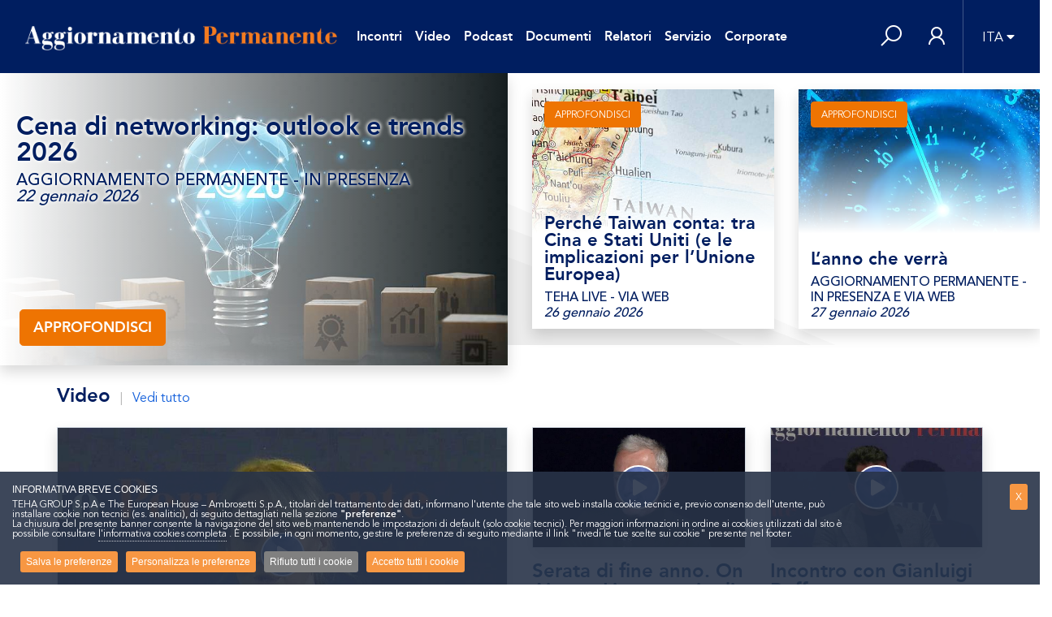

--- FILE ---
content_type: text/html; charset=UTF-8
request_url: https://www.aggiornamentopermanente.it/it/?beg=Q
body_size: 16382
content:
<!DOCTYPE html><html
lang="it" class="overflow-x-hidden---"><head><meta
charset="UTF-8"><meta
name="viewport" content="width=device-width, initial-scale=1"><meta
name="csrf-param" content="_csrf-frontend"><meta
name="csrf-token" content="At7BuULv_B86E3ZATPHRyOPDIqGvz2tGS34vYsZdGBQ6gafdHanMaGJ7WwwolKaG0JBj65urDhN5MQJTvxdoVg=="><title>Aggiornamento Permanente</title><meta
property="og:site_name" content="The European House - Ambrosetti Management"><meta
property="og:type" content="article"><meta
property="og:url" content="https://www.aggiornamentopermanente.it/it/?beg=Q"><meta
name="twitter:card" content="summary"><meta
name="twitter:domain" content="https://www.aggiornamentopermanente.it"><meta
name="twitter:site" content="The European House - Ambrosetti Management"><meta
property="og:title" content="Aggiornamento Permanente"><meta
itemprop="name" content="Aggiornamento Permanente"><meta
name="description" content="Il servizio Aggiornamento Permanente (AP) è il servizio di aggiornamento per Top e Senior Manager leader in Italia, con oltre 200 aziende iscritte."><meta
property="og:description" content="Il servizio Aggiornamento Permanente (AP) è il servizio di aggiornamento per Top e Senior Manager leader in Italia, con oltre 200 aziende iscritte."><meta
name="twitter:description" content="Il servizio Aggiornamento Permanente (AP) è il servizio di aggiornamento per Top e Senior Manager leader in Italia, con oltre 200 aziende iscritte."><meta
property="og:image" content="https://www.aggiornamentopermanente.it/uploads/backend/logo-ap-mid.png"><meta
property="twitter:image:src" content="https://www.aggiornamentopermanente.it/uploads/backend/logo-ap-mid.png"><meta
itemprop="image" content="https://www.aggiornamentopermanente.it/uploads/backend/logo-ap-mid.png"><link
href="https://www.aggiornamentopermanente.it/it/site/index?beg=Q" rel="canonical"><link
href="/minify/4263bbc6d66e6d783a88c456d006ff8e.css" rel="stylesheet"><style>.dropdown-menu,
.list-group-item-action,
.list-group-item-action:hover, .list-group-item-action:focus,
.list-group-item-action:active,
.popover-body,.text-body,
.form-control-plaintext,
.form-control::placeholder,
.text-body-color,
.section-hero .caption h1,
.table-hover tbody tr:hover,
.spinner-border,
body {color: #001E60 !important}
.simplebar-scrollbar::before,
header,
.bg-body-color,
#menu-desktop,
#menu-mobile,
.bg-blue {background-color: #001E60 !important}
.event-type figure .date {background: rgba(2,58,113,.65) ;}
.event-type figure .date .inner-date {background: #001E60;}
div#gdpr-cookie-types > ul > li:nth-child(1)::before {content: "\A Prima Parte (installati dal gestore dal sito) \A\A";}</style> <script src="/scripts/vendor/js/jquery.min.js?aa0ba0ce2cff4e8dc5785972774d74c5"></script> <script src="/scripts/jquery.ihavecookies.js?aa0ba0ce2cff4e8dc5785972774d74c5"></script> <script src="/scripts/purify.js?aa0ba0ce2cff4e8dc5785972774d74c5"></script> <script>var base_video = '/it/site/dynamic-video-modal';
var base_doc = '/it/site/dynamic-doc-modal';
var base_relatore = '/it/speaker/call-modal';
var base_libri = '/it/site/dynamic-book-modal';
var base_suggeriti = '/it/site/dynamic-booksuggeriti-modal';
var base_messaggi = '/it/myap/dynamic-messaggia-modal';
var base_parte = '/it/myap/dynamic-partecipazioni-modal';
var base_stats = '/it/site/statistics';
var base_video_search = '/it/video/search';
var base_incontri_search = '/it/incontri/search';
var free_query = '/it/site/freequery';
var wishlist = '/it/wishlist/change';
var base_experience = '/it/experience/call-modal';



var cookie_a = $.fn.ihavecookies.preference('analytics');

if (cookie_a) {	
    <!-- Matomo -->
    var _paq = window._paq = window._paq || [];
    /* tracker methods like "setCustomDimension" should be called before "trackPageView" */
    _paq.push(['trackPageView']);
    _paq.push(['enableLinkTracking']);
    (function() {
        var u="//analytics.ambrosetti.eu/";
        _paq.push(['setTrackerUrl', u+'matomo.php']);
        _paq.push(['setSiteId', '10']);
        var d=document, g=d.createElement('script'), s=d.getElementsByTagName('script')[0];
        g.async=true; g.src=u+'matomo.js'; s.parentNode.insertBefore(g,s);
    })();
    <!-- End Matomo Code -->
}</script> </head><body
class="overflow-x-hidden "><header
id="header"><nav
class="navbar navbar-expand-lg navbar-dark"><div
class="container-fluid">
<button
class="navbar-toggler d-block d-lg-none" type="button" data-toggle="collapse" data-target="#menu-mobile" aria-controls="menu-mobile" aria-expanded="false">
<i
class="las la-bars"></i>
</button><a
class="navbar-brand" href="/it"><img
src="/uploads/backend/ap-negative.png" class="img-fluid" alt="Aggiornamento Permanente"></a><div
class="collapse navbar-collapse" id="navbar-main"><ul
class="navbar-nav navbar-main"><li
class="nav-item"><a
class="nav-link " href="/it/incontri">Incontri</a></li><li
class="nav-item"><a
class="nav-link " href="/it/video/?nfx=1">Video</a></li><li
class="nav-item"><a
class="nav-link " href="/it/audio">Podcast</a></li><li
class="nav-item"><a
class="nav-link " href="/it/docs">Documenti</a></li><li
class="nav-item"><a
class="nav-link " href="/it/speaker">Relatori</a></li><li
class="nav-item "><a
class="nav-link" href="/it/pages?view=servizio">Servizio</a></li><li
class="nav-item"><a
class="nav-link" href="https://www.ambrosetti.eu" target="_blank">Corporate</a></li></ul><div
class="modal fade" id="cognitoModal" tabindex="-1" aria-labelledby="cognitoModalLabel" aria-hidden="true"><div
class="modal-dialog modal-lg"><div
class="modal-content"><div
class="modal-header"><h5 class="modal-title" id="cognitoModalLabel">Login con Cognito</h5>
<button
type="button" class="btn-close" data-bs-dismiss="modal" aria-label="Close"></button></div><div
class="modal-body">
<iframe
id="cognitoFrame" src="" width="100%" height="500px" style="border: none;"></iframe></div></div></div></div><ul
class="navbar-nav"><li
class="nav-item"><div
class="nav-link" id="search-lens-focus" role="button">
<i
class="las la-search la-2x"></i></div></li></ul><div
class="modal fade" id="cognitoModal" tabindex="-1" aria-labelledby="cognitoModalLabel" aria-hidden="true"><div
class="modal-dialog modal-lg"><div
class="modal-content"><div
class="modal-header"><h5 class="modal-title" id="cognitoModalLabel">Login con Cognito</h5>
<button
type="button" class="btn-close" data-bs-dismiss="modal" aria-label="Close"></button></div><div
class="modal-body">
<iframe
id="cognitoFrame" src="" width="100%" height="500px" style="border: none;"></iframe></div></div></div></div></div><ul
class="navbar-nav flex-row align-items-center h-100"><li
class="nav-item d-xs-none">
<a
class="nav-link px-3 " href="/it/user/login" id="navbar-login" aria-haspopup="true" aria-expanded="false" title="Accedi">
<i
class="las la-user la-2x"></i>
</a></li></ul><ul
class="navbar-nav"><li
class="nav-item dropdown">
<a
id="navbar-lang" class="nav-link b-left dropdown-toggle pl-4 pr-0" data-close-others="true" data-hover="dropdown" role="button" data-toggle="dropdown" aria-haspopup="true" aria-expanded="false" href="javascript:;">ITA</a><div
class="dropdown-menu dropdown-menu-right">
<a
class="dropdown-item" href="/en/?beg=Q">ENGLISH</a></div></li></ul><div
class="modal fade" id="cognitoModal" tabindex="-1" aria-labelledby="cognitoModalLabel" aria-hidden="true"><div
class="modal-dialog modal-lg"><div
class="modal-content"><div
class="modal-header"><h5 class="modal-title" id="cognitoModalLabel">Login con Cognito</h5>
<button
type="button" class="btn-close" data-bs-dismiss="modal" aria-label="Close"></button></div><div
class="modal-body">
<iframe
id="cognitoFrame" src="" width="100%" height="500px" style="border: none;"></iframe></div></div></div></div></div><div
id="search-input-content" class="fixed-top shadow d-none navbar-expand-lg"><form
id="frmRicerca" class="d-flex h-100"><div
class="input-group h-100 bg-light">
<input
id="query-input" name="q" type="text" class="form-control rounded-0 font-xl h-100 px-5 border-0 shadow-none" placeholder="Cerca..." value="" /><div
class="input-group-append">
<button
id="search-lens-close" class="btn btn-light rounded-0" type="button"><i
class="las la-times la-3x"></i></button></div></div></form></div><div
class="modal fade" id="cognitoModal" tabindex="-1" aria-labelledby="cognitoModalLabel" aria-hidden="true"><div
class="modal-dialog modal-lg"><div
class="modal-content"><div
class="modal-header"><h5 class="modal-title" id="cognitoModalLabel">Login con Cognito</h5>
<button
type="button" class="btn-close" data-bs-dismiss="modal" aria-label="Close"></button></div><div
class="modal-body">
<iframe
id="cognitoFrame" src="" width="100%" height="500px" style="border: none;"></iframe></div></div></div></div></nav><div
class="modal fade" id="cognitoModal" tabindex="-1" aria-labelledby="cognitoModalLabel" aria-hidden="true"><div
class="modal-dialog modal-lg"><div
class="modal-content"><div
class="modal-header"><h5 class="modal-title" id="cognitoModalLabel">Login con Cognito</h5>
<button
type="button" class="btn-close" data-bs-dismiss="modal" aria-label="Close"></button></div><div
class="modal-body">
<iframe
id="cognitoFrame" src="" width="100%" height="500px" style="border: none;"></iframe></div></div></div></div></header><div
class="collapse" id="menu-mobile"><div
class="menu-header">
<button
class="navbar-toggler" type="button" data-toggle="collapse" data-target="#menu-mobile" aria-controls="menu-mobile" aria-expanded="false">
<i
class="las la-times"></i>
</button>
<a
class="navbar-brand" href="/it"><img
src="/uploads/backend/ap-negative.png" class="img-fluid" alt="Aggiornamento Permanente" style="max-height: 20px;margin: 10px 0;"></a></div><ul
class="navbar-nav "><li
class="nav-item"><a
class="nav-link " href="/it/incontri">Incontri</a></li><li
class="nav-item"><a
class="nav-link " href="/it/video/?nfx=1">Video</a></li><li
class="nav-item"><a
class="nav-link " href="/it/audio">Podcast</a></li><li
class="nav-item"><a
class="nav-link " href="/it/docs">Documenti</a></li><li
class="nav-item"><a
class="nav-link " href="/it/speaker">Relatori</a></li><li
class="nav-item "><a
class="nav-link" href="/it/pages?view=servizio">Servizio</a></li><li
class="nav-item"><a
class="nav-link" href="https://www.ambrosetti.eu" target="_blank">Corporate</a></li></ul></div><div
class="modal fade" id="cognitoModal" tabindex="-1" aria-labelledby="cognitoModalLabel" aria-hidden="true"><div
class="modal-dialog modal-lg"><div
class="modal-content"><div
class="modal-header"><h5 class="modal-title" id="cognitoModalLabel">Login con Cognito</h5>
<button
type="button" class="btn-close" data-bs-dismiss="modal" aria-label="Close"></button></div><div
class="modal-body">
<iframe
id="cognitoFrame" src="" width="100%" height="500px" style="border: none;"></iframe></div></div></div></div><main><div
id="the-main-slider" class="containers slider--main clearfix"><div
class="row"><div
class="grid-cell pos-0 col-lg-6 col-md-12 col-sm-12 col-xs-12 type-slider"><div
class="caption shadow  main-caption d-flex flex-column justify-content-between"><div
class="grid_tile_cover" style="background-image: url('/cimg/homepage/slideshow/16490-1764935168.jpg&sc=slider')"></div><div
class="grid_tile_overlay"></div><div
class="beforetheaction"><h2 class="font-weight-600">Cena di networking: outlook e trends 2026<br/></h2><h3 class="m-0">AGGIORNAMENTO PERMANENTE - IN PRESENZA</h3><h3 class="m-0 date">22 gennaio 2026</h3></div><div
class="calltoaction p-4"><a
class="btn btn-secondary font-weight-600 font-lg btn-lg" href="/it/incontri/view/16490">APPROFONDISCI</a></div></div></div><div
class="grid-cell pos-1 col-lg-3 col-md-6 col-sm-6 col-xs-12 type-slider"><div
class="caption shadow  equal-caption d-flex flex-column justify-content-between"><div
class="grid_tile_cover" style="background-image: url('/cimg/homepage/slideshow/16104.jpg&sc=slider')"></div><div
class="grid_tile_overlay"></div><div
class="beforetheaction"><h2 class="font-weight-600">Perché Taiwan conta: tra Cina e Stati Uniti (e le implicazioni per l’Unione Europea)<br/></h2><h3 class="m-0">TEHA LIVE - VIA WEB</h3><h3 class="m-0 date">26 gennaio 2026</h3></div><div
class="calltoaction "><a
class="btn btn-secondary font-xs" href="/it/incontri/view/16104">APPROFONDISCI</a></div></div></div><div
class="grid-cell pos-2 col-lg-3 col-md-6 col-sm-6 col-xs-12 type-slider"><div
class="caption shadow  equal-caption d-flex flex-column justify-content-between"><div
class="grid_tile_cover" style="background-image: url('/cimg/homepage/slideshow/15823.jpg&sc=slider')"></div><div
class="grid_tile_overlay"></div><div
class="beforetheaction"><h2 class="font-weight-600">L’anno che verrà<br/></h2><h3 class="m-0">AGGIORNAMENTO PERMANENTE - IN PRESENZA E VIA WEB</h3><h3 class="m-0 date">27 gennaio 2026</h3></div><div
class="calltoaction "><a
class="btn btn-secondary font-xs" href="/it/incontri/view/15823">APPROFONDISCI</a></div></div></div></div></div><section
class="section-videos py-5 "><div
class="container"><div
class="section-header mb-4"><h4 class="font-weight-600 d-inline">Video</h4> <span
class="sep">|</span> <a
href="/it/video/?nfx=1" class="read-all">Vedi tutto</a></div><div
class="row"><div
class="col-lg-6"><article
class="mb-4 video-type"><figure>
<a
class="desc-book" data-toggle="modal" data-target="#private">
<span
class="play-icon"><i
class="fas fa-play"></i></span>
<img
class="img-fluid border shadow" src="/rsite/attachments/preview/maggioni-20251218101454.jpg&w=640&h=360&cf&sharpen&sa=jpg&q=75" />
</a></figure><div
class="article-detail"><h4 class="title">
<a
class="desc-book" data-toggle="modal" data-target="#private">
Oltre il grande disordine: intervento di Monica Maggioni<div>Monica Maggioni</div>
</a>
<span></span></h4></div></article></div><div
class="col-lg-6"><div
class="row"><div
class="col-6"><article
class="mb-4 video-type"><figure>
<a
class="desc-book" data-toggle="modal" data-target="#private">
<span
class="play-icon"><i
class="fas fa-play"></i></span>
<img
class="img-fluid border shadow" src="/rsite/attachments/preview/linus-20251210202128.jpg&w=640&h=360&cf&sharpen&sa=jpg&q=75" />
</a></figure><div
class="article-detail"><h4 class="title">
<a
class="desc-book" data-toggle="modal" data-target="#private">
Serata di fine anno. On Air con Linus: storie di vita e di Radio Deejay<div>Linus</div>
</a>
<span></span></h4></div></article></div><div
class="col-6"><article
class="mb-4 video-type"><figure>
<a
class="desc-book" data-toggle="modal" data-target="#private">
<span
class="play-icon"><i
class="fas fa-play"></i></span>
<img
class="img-fluid border shadow" src="/rsite/attachments/preview/buffon-20251103110523.jpg&w=640&h=360&cf&sharpen&sa=jpg&q=75" />
</a></figure><div
class="article-detail"><h4 class="title">
<a
class="desc-book" data-toggle="modal" data-target="#private">
Incontro con Gianluigi Buffon<div>Gianluigi  Buffon</div>
</a>
<span></span></h4></div></article></div><div
class="col-6"><article
class="mb-4 video-type"><figure>
<a
class="desc-book" data-toggle="modal" data-target="#private">
<span
class="play-icon"><i
class="fas fa-play"></i></span>
<img
class="img-fluid border shadow" src="/rsite/attachments/preview/benati-20251113170113.jpg&w=640&h=360&cf&sharpen&sa=jpg&q=75" />
</a></figure><div
class="article-detail"><h4 class="title">
<a
class="desc-book" data-toggle="modal" data-target="#private">
Leadership e delega: cambiare sguardo per guidare con impatto<div>Francesca Benati</div>
</a>
<span></span></h4></div></article></div><div
class="col-6"><article
class="mb-4 video-type"><figure>
<a
class="desc-book" data-toggle="modal" data-target="#private">
<span
class="play-icon"><i
class="fas fa-play"></i></span>
<img
class="img-fluid border shadow" src="/rsite/attachments/preview/cottarelli-20251126085157.jpg&w=640&h=360&cf&sharpen&sa=jpg&q=75" />
</a></figure><div
class="article-detail"><h4 class="title">
<a
class="desc-book" data-toggle="modal" data-target="#private">
“Senza giri di parole”: le sfide dell’economia e della società di domani<div>Carlo Cottarelli</div>
</a>
<span></span></h4></div></article></div></div></div></div></div></section><section
class="section-docs py-5 bg-light border-top border-bottom"><div
class="container"><div
class="section-header mb-4"><h4 class="font-weight-600 d-inline">Documenti</h4> <span
class="sep">|</span> <a
href="/it/docs" class="read-all">Vedi tutto</a></div><div
class="owl-carousel owl-theme" id="home-docs-carousel"><div
class="item py-4"><article
class="row doc-type h-100 align-items-center "><figure
class="col">
<a
href="#"  data-toggle="modal" data-target="#private">
<img
class="img-fluid border shadow" src="/cimg/homepage/documenti/page1_e-il-momento-del-coraggio-2025102017_20251020051212.jpg&sc=docphp">
</a></figure><div
class="col-5 col-lg-5"><h4 class="font-xl"><a
href="#">È il momento del coraggio</a></h4></div></article></div><div
class="item py-4"><article
class="row doc-type h-100 align-items-center "><figure
class="col">
<a
href="#"  data-toggle="modal" data-target="#private">
<img
class="img-fluid border shadow" src="/cimg/homepage/documenti/page1_02-il-paletti-dei-conti-2025100914_20251009022301.jpg&sc=docphp">
</a></figure><div
class="col-5 col-lg-5"><h4 class="font-xl"><a
href="#">Il paletti dei conti</a></h4></div></article></div><div
class="item py-4"><article
class="row doc-type h-100 align-items-center "><figure
class="col">
<a
href="#"  data-toggle="modal" data-target="#private">
<img
class="img-fluid border shadow" src="/cimg/homepage/documenti/governance-anticipante-20251009152734.jpg&sc=docphp">
</a></figure><div
class="col-5 col-lg-5"><h4 class="font-xl"><a
href="#">Una governance anticipante per l’Italia</a></h4></div></article></div></div></div></section><section
class="section-books py-5 "><div
class="container"><div
class="section-header mb-4"><h4 class="font-weight-600 d-inline">Libri distribuiti agli incontri</h4> <span
class="sep">|</span> <a
href="/it/books" class="read-all">Vedi tutto</a></div><div
class="owl-carousel owl-theme" id="home-books-carousel"><div
class="item py-4"><article
class="row doc-type h-100--- align-items-center"><figure
class="col"><div
class="desc-book" data-toggle="modal" data-target="#private">
<img
class="img-fluid border shadow" src="/cimg/homepage/libri/f4c070f8d4ae61847e682471563de2e2.jpg&sc=book"></div></figure><div
class="col-6 col-lg-7"><h3 class="font-xl">Cadere, rialzarsi, cadere, rialzarsi</h3><h6 class="text-black-50">Gianluigi Buffon</h6></div></article></div><div
class="item py-4"><article
class="row doc-type h-100--- align-items-center"><figure
class="col"><div
class="desc-book" data-toggle="modal" data-target="#private">
<img
class="img-fluid border shadow" src="/cimg/homepage/libri/26a81ae41e072546f5ea5afbd84fdb16.jpg&sc=book"></div></figure><div
class="col-6 col-lg-7"><h3 class="font-xl">Ispiratori del nuovo Millennio: Abbracciare il cambiamento con Empatia, Innovazione e Resilienza per ispirare le Generazioni Future.</h3><h6 class="text-black-50">Giustiniano La Vecchia</h6></div></article></div><div
class="item py-4"><article
class="row doc-type h-100--- align-items-center"><figure
class="col"><div
class="desc-book" data-toggle="modal" data-target="#private">
<img
class="img-fluid border shadow" src="/cimg/homepage/libri/4d4a30a875875be1ac5260893a2685d7.jpg&sc=book"></div></figure><div
class="col-6 col-lg-7"><h3 class="font-xl">Sostenibilità e innovazione. La rivoluzione del business.</h3><h6 class="text-black-50">Paolo Taticchi</h6></div></article></div><div
class="item py-4"><article
class="row doc-type h-100--- align-items-center"><figure
class="col"><div
class="desc-book" data-toggle="modal" data-target="#private">
<img
class="img-fluid border shadow" src="/cimg/homepage/libri/def83fbc19cccf3140814e67a0bbe6c9.jpg&sc=book"></div></figure><div
class="col-6 col-lg-7"><h3 class="font-xl">Il nuovo fuoco. Guerra, pace e democrazia nell’era dell’intelligenza artificiale</h3><h6 class="text-black-50">Ben Buchanan e Andrew Imbrie</h6></div></article></div><div
class="item py-4"><article
class="row doc-type h-100--- align-items-center"><figure
class="col"><div
class="desc-book" data-toggle="modal" data-target="#private">
<img
class="img-fluid border shadow" src="/cimg/homepage/libri/db11405a975a0946dda33fffb1b7b431.jpg&sc=book"></div></figure><div
class="col-6 col-lg-7"><h3 class="font-xl">Il costruttore</h3><h6 class="text-black-50">Antonio Polito</h6></div></article></div><div
class="item py-4"><article
class="row doc-type h-100--- align-items-center"><figure
class="col"><div
class="desc-book" data-toggle="modal" data-target="#private">
<img
class="img-fluid border shadow" src="/cimg/homepage/libri/99c4e5e174856c0ac6637742e312f78d.jpg&sc=book"></div></figure><div
class="col-6 col-lg-7"><h3 class="font-xl">Una certa idea di leadership</h3><h6 class="text-black-50">Enrico Sassoon e Valerio De Molli</h6></div></article></div><div
class="item py-4"><article
class="row doc-type h-100--- align-items-center"><figure
class="col"><div
class="desc-book" data-toggle="modal" data-target="#private">
<img
class="img-fluid border shadow" src="/cimg/homepage/libri/fe0ee6bfe055a1c0234f98f2b1740dbf.jpg&sc=book"></div></figure><div
class="col-6 col-lg-7"><h3 class="font-xl">Fuori dal labirinto. Innovazione, tecnologia e i pregiudizi sulla transizione energetica</h3><h6 class="text-black-50">Paolo Gallo</h6></div></article></div><div
class="item py-4"><article
class="row doc-type h-100--- align-items-center"><figure
class="col"><div
class="desc-book" data-toggle="modal" data-target="#private">
<img
class="img-fluid border shadow" src="/cimg/homepage/libri/94e8dc4616461e1a2f9fd5bd977ee7bc.jpg&sc=book"></div></figure><div
class="col-6 col-lg-7"><h3 class="font-xl">Act like a leader, think like a leader</h3><h6 class="text-black-50">Herminia Ibarra</h6></div></article></div><div
class="item py-4"><article
class="row doc-type h-100--- align-items-center"><figure
class="col"><div
class="desc-book" data-toggle="modal" data-target="#private">
<img
class="img-fluid border shadow" src="/cimg/homepage/libri/a8d141360fa3200107953c618a1c8c3d.jpg&sc=book"></div></figure><div
class="col-6 col-lg-7"><h3 class="font-xl">L'economia di ChatGPT. Tra false paure e veri rischi</h3><h6 class="text-black-50">Stefano Da Empoli</h6></div></article></div></div></div></section><section
class="section-photogallery py-5 bg-light border-top border-bottom"><div
class="container"><div
class="section-header mb-4"><h4 class="font-weight-600 d-inline">Photogallery</h4> <span
class="sep">|</span> <a
href="/it/gallery" class="read-all">Vedi tutto</a></div><ul
class="photogallery"><li
data-src="/cimg/homepage/gallery/20e74c1432dc67c5c34b789f8a6716fd.JPG&sa=jpg&q=60">
<a
href="/cimg/homepage/gallery/20e74c1432dc67c5c34b789f8a6716fd.JPG" data-toggle="tooltip" rel="gallery" title="Incontro con Gianluigi Buffon">
<img
src="/cimg/homepage/gallery/20e74c1432dc67c5c34b789f8a6716fd.JPG&sc=gallery" />
</a></li><li
data-src="/cimg/homepage/gallery/21e9cc0cd8459c8dd2cbfa6654f4fbac.JPG&sa=jpg&q=60">
<a
href="/cimg/homepage/gallery/21e9cc0cd8459c8dd2cbfa6654f4fbac.JPG" data-toggle="tooltip" rel="gallery" title="Human Resources Global Summit 2025">
<img
src="/cimg/homepage/gallery/21e9cc0cd8459c8dd2cbfa6654f4fbac.JPG&sc=gallery" />
</a></li><li
data-src="/cimg/homepage/gallery/8be2bff0981f5c1750891dbf2990db69.JPG&sa=jpg&q=60">
<a
href="/cimg/homepage/gallery/8be2bff0981f5c1750891dbf2990db69.JPG" data-toggle="tooltip" rel="gallery" title="	Anteprima del Forum Lo scenario di oggi e di domani per le strategie competitive">
<img
src="/cimg/homepage/gallery/8be2bff0981f5c1750891dbf2990db69.JPG&sc=gallery" />
</a></li><li
data-src="/cimg/homepage/gallery/33ba4d9f002d102d6e27bdc6c1388535.JPG&sa=jpg&q=60">
<a
href="/cimg/homepage/gallery/33ba4d9f002d102d6e27bdc6c1388535.JPG" data-toggle="tooltip" rel="gallery" title="Anteprima del Forum Lo scenario di oggi e di domani per le strategie competitive">
<img
src="/cimg/homepage/gallery/33ba4d9f002d102d6e27bdc6c1388535.JPG&sc=gallery" />
</a></li><li
data-src="/cimg/homepage/gallery/599b47bea37714d5c67828c3e96633d6.jpg&sa=jpg&q=60">
<a
href="/cimg/homepage/gallery/599b47bea37714d5c67828c3e96633d6.jpg" data-toggle="tooltip" rel="gallery" title="Viaggio Strategico - New York 2025">
<img
src="/cimg/homepage/gallery/599b47bea37714d5c67828c3e96633d6.jpg&sc=gallery" />
</a></li><li
data-src="/cimg/homepage/gallery/9b384e55cb6c983bdad68eaf0735d66c.JPG&sa=jpg&q=60">
<a
href="/cimg/homepage/gallery/9b384e55cb6c983bdad68eaf0735d66c.JPG" data-toggle="tooltip" rel="gallery" title="Leadership Global Summit 2025">
<img
src="/cimg/homepage/gallery/9b384e55cb6c983bdad68eaf0735d66c.JPG&sc=gallery" />
</a></li><li
data-src="/cimg/homepage/gallery/cc32197fa50518507aae172350147a95.JPG&sa=jpg&q=60">
<a
href="/cimg/homepage/gallery/cc32197fa50518507aae172350147a95.JPG" data-toggle="tooltip" rel="gallery" title="Meeting with José Parra Moyano, Professor of Digital Strategy, IMD">
<img
src="/cimg/homepage/gallery/cc32197fa50518507aae172350147a95.JPG&sc=gallery" />
</a></li><li
data-src="/cimg/homepage/gallery/688701779a8a1e5094656a8f1f8d7019.png&sa=jpg&q=60">
<a
href="/cimg/homepage/gallery/688701779a8a1e5094656a8f1f8d7019.png" data-toggle="tooltip" rel="gallery" title="Meeting with Ted Nordhaus, Founder ed Executive Director, The Breakthrough Institute. During the 2025 Preview of the Workshop.">
<img
src="/cimg/homepage/gallery/688701779a8a1e5094656a8f1f8d7019.png&sc=gallery" />
</a></li><li
data-src="/cimg/homepage/gallery/16ee5756db122952878d1a9e634ffefc.png&sa=jpg&q=60">
<a
href="/cimg/homepage/gallery/16ee5756db122952878d1a9e634ffefc.png" data-toggle="tooltip" rel="gallery" title="Incontro con Emanuele Calà, Senior Vice President Transformation and Technology, Aeroporti di Roma">
<img
src="/cimg/homepage/gallery/16ee5756db122952878d1a9e634ffefc.png&sc=gallery" />
</a></li><li
data-src="/cimg/homepage/gallery/e1f5cea1f92863276d9052e9fc5339a6.png&sa=jpg&q=60">
<a
href="/cimg/homepage/gallery/e1f5cea1f92863276d9052e9fc5339a6.png" data-toggle="tooltip" rel="gallery" title="Dibattito con Coline Herné, Nicolas Houssin, Marcus Collins. Marketing Global Summit 2025">
<img
src="/cimg/homepage/gallery/e1f5cea1f92863276d9052e9fc5339a6.png&sc=gallery" />
</a></li><li
data-src="/cimg/homepage/gallery/8da89325d58f353352ab5b82993c84d1.png&sa=jpg&q=60">
<a
href="/cimg/homepage/gallery/8da89325d58f353352ab5b82993c84d1.png" data-toggle="tooltip" rel="gallery" title="Presentazione Stefano Scarpetta, Director for Employment, Labour and Social Affairs, OECD">
<img
src="/cimg/homepage/gallery/8da89325d58f353352ab5b82993c84d1.png&sc=gallery" />
</a></li><li
data-src="/cimg/homepage/gallery/bb1b68a72bcb9061d177b2cfc2d92d58.png&sa=jpg&q=60">
<a
href="/cimg/homepage/gallery/bb1b68a72bcb9061d177b2cfc2d92d58.png" data-toggle="tooltip" rel="gallery" title="Incontro con Scott Tillema. Negoziare come la S.W.A.T.: esperienza e tecniche di un hostage negotiator">
<img
src="/cimg/homepage/gallery/bb1b68a72bcb9061d177b2cfc2d92d58.png&sc=gallery" />
</a></li><li
data-src="/cimg/homepage/gallery/531056c1930e4ac3583dcc2d44474ae9.jpg&sa=jpg&q=60">
<a
href="/cimg/homepage/gallery/531056c1930e4ac3583dcc2d44474ae9.jpg" data-toggle="tooltip" rel="gallery" title="Incontro con Massimiliano Salvatore. Team, performance, eccellenza: l’esperienza delle Frecce Tricolori">
<img
src="/cimg/homepage/gallery/531056c1930e4ac3583dcc2d44474ae9.jpg&sc=gallery" />
</a></li><li
data-src="/cimg/homepage/gallery/8a8b0b2d61718f9599390bf31ce45dbf.JPG&sa=jpg&q=60">
<a
href="/cimg/homepage/gallery/8a8b0b2d61718f9599390bf31ce45dbf.JPG" data-toggle="tooltip" rel="gallery" title="Meeting with Carolyn Kissane. Sustainability Global Summit 2025">
<img
src="/cimg/homepage/gallery/8a8b0b2d61718f9599390bf31ce45dbf.JPG&sc=gallery" />
</a></li><li
data-src="/cimg/homepage/gallery/59387003865eb3d5d6813db2fe8b14e7.jpg&sa=jpg&q=60">
<a
href="/cimg/homepage/gallery/59387003865eb3d5d6813db2fe8b14e7.jpg" data-toggle="tooltip" rel="gallery" title="Incontro con Barbara Cavaleri. L’evoluzione del ruolo del CFO">
<img
src="/cimg/homepage/gallery/59387003865eb3d5d6813db2fe8b14e7.jpg&sc=gallery" />
</a></li><li
data-src="/cimg/homepage/gallery/6cc3370fa124057a08e1731a985a1e05.jpg&sa=jpg&q=60">
<a
href="/cimg/homepage/gallery/6cc3370fa124057a08e1731a985a1e05.jpg" data-toggle="tooltip" rel="gallery" title="Viaggio Strategico - Giappone">
<img
src="/cimg/homepage/gallery/6cc3370fa124057a08e1731a985a1e05.jpg&sc=gallery" />
</a></li><li
data-src="/cimg/homepage/gallery/b8995a544fcab58878475ecff3f8636f.JPG&sa=jpg&q=60">
<a
href="/cimg/homepage/gallery/b8995a544fcab58878475ecff3f8636f.JPG" data-toggle="tooltip" rel="gallery" title="Supply Chain Global Summit">
<img
src="/cimg/homepage/gallery/b8995a544fcab58878475ecff3f8636f.JPG&sc=gallery" />
</a></li><li
data-src="/cimg/homepage/gallery/0e7dcd9236ad1ba8869d8e5e3474712c.jpg&sa=jpg&q=60">
<a
href="/cimg/homepage/gallery/0e7dcd9236ad1ba8869d8e5e3474712c.jpg" data-toggle="tooltip" rel="gallery" title="50° Edizione del Forum di Cernobbio">
<img
src="/cimg/homepage/gallery/0e7dcd9236ad1ba8869d8e5e3474712c.jpg&sc=gallery" />
</a></li><li
data-src="/cimg/homepage/gallery/f690a6d086e39de7f767828d6debd14c.jpg&sa=jpg&q=60">
<a
href="/cimg/homepage/gallery/f690a6d086e39de7f767828d6debd14c.jpg" data-toggle="tooltip" rel="gallery" title="Serata con Roberto Saviano. I numeri oggi non si contano, si pesano">
<img
src="/cimg/homepage/gallery/f690a6d086e39de7f767828d6debd14c.jpg&sc=gallery" />
</a></li><li
data-src="/cimg/homepage/gallery/427200451667c4f7ea291c0b9f4c8f53.png&sa=jpg&q=60">
<a
href="/cimg/homepage/gallery/427200451667c4f7ea291c0b9f4c8f53.png" data-toggle="tooltip" rel="gallery" title="Dietro le quinte">
<img
src="/cimg/homepage/gallery/427200451667c4f7ea291c0b9f4c8f53.png&sc=gallery" />
</a></li><li
data-src="/cimg/homepage/gallery/6a321bc5b125a0ea8b16e1c71b4a9f50.jpg&sa=jpg&q=60">
<a
href="/cimg/homepage/gallery/6a321bc5b125a0ea8b16e1c71b4a9f50.jpg" data-toggle="tooltip" rel="gallery" title="Tesla">
<img
src="/cimg/homepage/gallery/6a321bc5b125a0ea8b16e1c71b4a9f50.jpg&sc=gallery" />
</a></li><li
data-src="/cimg/homepage/gallery/52bedf157b410e3f77570cface29b063.JPG&sa=jpg&q=60">
<a
href="/cimg/homepage/gallery/52bedf157b410e3f77570cface29b063.JPG" data-toggle="tooltip" rel="gallery" title="Incontro con Alessandro D'Avenia: i ragazzi sono alieni. Perché educare oggi è più difficile ma più entusiasmante di andare su Marte">
<img
src="/cimg/homepage/gallery/52bedf157b410e3f77570cface29b063.JPG&sc=gallery" />
</a></li><li
data-src="/cimg/homepage/gallery/b0e595c7d805000ddd6ac1f28dc65ca1.jpg&sa=jpg&q=60">
<a
href="/cimg/homepage/gallery/b0e595c7d805000ddd6ac1f28dc65ca1.jpg" data-toggle="tooltip" rel="gallery" title="Televoto">
<img
src="/cimg/homepage/gallery/b0e595c7d805000ddd6ac1f28dc65ca1.jpg&sc=gallery" />
</a></li><li
data-src="/cimg/homepage/gallery/79ec7bb4244de8db1643dbb5bfc250f4.jpg&sa=jpg&q=60">
<a
href="/cimg/homepage/gallery/79ec7bb4244de8db1643dbb5bfc250f4.jpg" data-toggle="tooltip" rel="gallery" title="Viaggio Strategico – Silicon Valley">
<img
src="/cimg/homepage/gallery/79ec7bb4244de8db1643dbb5bfc250f4.jpg&sc=gallery" />
</a></li><li
data-src="/cimg/homepage/gallery/0150a1bdca71cbc2cf6a944da488f753.jpg&sa=jpg&q=60">
<a
href="/cimg/homepage/gallery/0150a1bdca71cbc2cf6a944da488f753.jpg" data-toggle="tooltip" rel="gallery" title="Serata di fine anno con Beatrice Venezi">
<img
src="/cimg/homepage/gallery/0150a1bdca71cbc2cf6a944da488f753.jpg&sc=gallery" />
</a></li><li
data-src="/cimg/homepage/gallery/0a56404e3013c783344ef5c814f8c298.jpg&sa=jpg&q=60">
<a
href="/cimg/homepage/gallery/0a56404e3013c783344ef5c814f8c298.jpg" data-toggle="tooltip" rel="gallery" title="Leadership Global Summit - Moto Valentino Rossi">
<img
src="/cimg/homepage/gallery/0a56404e3013c783344ef5c814f8c298.jpg&sc=gallery" />
</a></li><li
data-src="/cimg/homepage/gallery/7f8858ecb6f0c5b430f64f7e433fbb4a.JPG&sa=jpg&q=60">
<a
href="/cimg/homepage/gallery/7f8858ecb6f0c5b430f64f7e433fbb4a.JPG" data-toggle="tooltip" rel="gallery" title="Kit con calendario incontri">
<img
src="/cimg/homepage/gallery/7f8858ecb6f0c5b430f64f7e433fbb4a.JPG&sc=gallery" />
</a></li><li
data-src="/cimg/homepage/gallery/04da1cf54f668953367836e3ffa2fb59.jpg&sa=jpg&q=60">
<a
href="/cimg/homepage/gallery/04da1cf54f668953367836e3ffa2fb59.jpg" data-toggle="tooltip" rel="gallery" title="Incontro con Cecilia de Anca. Age Inclusion: creare coesione intergenerazionale">
<img
src="/cimg/homepage/gallery/04da1cf54f668953367836e3ffa2fb59.jpg&sc=gallery" />
</a></li></ul></div></section><section
class="section-company py-5 "><div
class="container"><h4 class="font-weight-600 text-center mb-4">Aziende Iscritte</h4><div
class="row no-gutters row-logos"><div
class="col-md-2 col-4">
<img
class="img-fluid" src="/cimg/homepage/aziende/c978d171b7882e7f34a41f2e22ca6a94.jpg&sc=company"></div><div
class="col-md-2 col-4">
<img
class="img-fluid" src="/cimg/homepage/aziende/5bfd1ef57068f200709e79bd04626433.png&sc=company"></div><div
class="col-md-2 col-4">
<img
class="img-fluid" src="/cimg/homepage/aziende/5e9cb474f8b759ea00dfc249b6ec5290.jpg&sc=company"></div><div
class="col-md-2 col-4">
<img
class="img-fluid" src="/cimg/homepage/aziende/db7f1fef39440523f992744a166cc625.jpg&sc=company"></div><div
class="col-md-2 col-4">
<img
class="img-fluid" src="/cimg/homepage/aziende/a56d36e5a6b10f434a862ea9417664b4.png&sc=company"></div><div
class="col-md-2 col-4">
<img
class="img-fluid" src="/cimg/homepage/aziende/7112719b11247811b54ad8b0c9e22829.jpg&sc=company"></div><div
class="col-md-2 col-4">
<img
class="img-fluid" src="/cimg/homepage/aziende/825e8aade66b648a4460c330f27825ba.jpg&sc=company"></div><div
class="col-md-2 col-4">
<img
class="img-fluid" src="/cimg/homepage/aziende/e18fc54bf46577e4bfc0d15331b7bc57.png&sc=company"></div><div
class="col-md-2 col-4">
<img
class="img-fluid" src="/cimg/homepage/aziende/ea09fb32a3815b6849df9b11b26bb45a.jpg&sc=company"></div><div
class="col-md-2 col-4">
<img
class="img-fluid" src="/cimg/homepage/aziende/48026891da6e25bea1f2e5fe7d747046.jpg&sc=company"></div><div
class="col-md-2 col-4">
<img
class="img-fluid" src="/cimg/homepage/aziende/efd6fbca39548f12d7ef4ce5b044ec5d.png&sc=company"></div><div
class="col-md-2 col-4">
<img
class="img-fluid" src="/cimg/homepage/aziende/431a3e8ba7318fd59eb62aa42a560512.jpg&sc=company"></div><div
class="col-md-2 col-4">
<img
class="img-fluid" src="/cimg/homepage/aziende/0e5ccf8639b8d57ef42d1fb9c72d8f2a.jpg&sc=company"></div><div
class="col-md-2 col-4">
<img
class="img-fluid" src="/cimg/homepage/aziende/2a67f1d858e863340d898a272107dac7.gif&sc=company"></div><div
class="col-md-2 col-4">
<img
class="img-fluid" src="/cimg/homepage/aziende/18786df69922001be2950394ef4a394c.png&sc=company"></div><div
class="col-md-2 col-4">
<img
class="img-fluid" src="/cimg/homepage/aziende/ebee28e3c80e78b3788f915f2ed316d1.png&sc=company"></div><div
class="col-md-2 col-4">
<img
class="img-fluid" src="/cimg/homepage/aziende/80dc81512e24da8dbbab41f3969c53a6.png&sc=company"></div><div
class="col-md-2 col-4">
<img
class="img-fluid" src="/cimg/homepage/aziende/2bf8790cbcd896f4064f4d880a3de96f.jpg&sc=company"></div><div
class="col-md-2 col-4">
<img
class="img-fluid" src="/cimg/homepage/aziende/58c5edfb9aa29209f90b7354ede715de.png&sc=company"></div><div
class="col-md-2 col-4">
<img
class="img-fluid" src="/cimg/homepage/aziende/e4db4c0ba2c6eaaf32045ee7fbd0652e.png&sc=company"></div><div
class="col-md-2 col-4">
<img
class="img-fluid" src="/cimg/homepage/aziende/99866d6447dfe0a2020845b83846e9f3.png&sc=company"></div><div
class="col-md-2 col-4">
<img
class="img-fluid" src="/cimg/homepage/aziende/de6e41d7519965e6acb4b5ac979d9ecf.png&sc=company"></div><div
class="col-md-2 col-4">
<img
class="img-fluid" src="/cimg/homepage/aziende/88001843895188381e24e1161c94d81e.png&sc=company"></div><div
class="col-md-2 col-4">
<img
class="img-fluid" src="/cimg/homepage/aziende/377d1a3205bd386ed2115b7155f9aa66.png&sc=company"></div></div><div
class="text-center"><div
class="btn btn-secondary text-uppercase font-weight-600 font-lg btn-lg mt-4" data-toggle="modal" data-target="#private">Vedi tutto</div></div></div></section><section
class="section-docs py-5 bg-light border-top border-bottom"><div
class="container"><h4 class="font-weight-600 text-center mb-4">Dicono di noi</h4><div
class="owl-carousel owl-theme" id="home-testimonial-carousel"><div
class="item"><article
class="row doc-type h-100 align-items-center"><div
class="text-center col-lg-9 mx-auto mb-5"><p
class="lead">&ldquo;A hallmark of my experiences with The&nbsp;European House &ndash; Ambrosetti has been the genuine and in-&shy;depth interactions I have had with your clients, who bring vast experience with leading Italian companies to the conversation. This unique collaboration only happens because of the constant excellence of the team at TEHA, who are always enthusiastic, engaged, and epitomize professionalism.&rdquo;&nbsp;<br/></p><div
class="card card-member bg-transparent"><div
class="card-body d-flex justify-content-center"><div
class="row align-items-center"><div
class="col-auto text-center mb-4 mb-sm-0">
<img
src="/cimg/homepage/testimonials/a99185429a197da5b38415d449767e0f.png&sc=profile" class="rounded-circle shadow board-avatar" style="width:150px;height:150px;"></div><div
class="col text-left"><h5 class="font-weight-600">Professor of Public Speaking, Harvard University</h5><p>Nick Coburn-Palo</p></div><div
class="logo-reference col-sm-3">
<img
src="/cimg/homepage/testimonials/d65bc97be02d8bb1b10aa06c4f86b80f.jpg&sc=company"></div></div></div></div></div></article></div><div
class="item"><article
class="row doc-type h-100 align-items-center"><div
class="text-center col-lg-9 mx-auto mb-5"><p
class="lead">&quot;It was a pleasure having conversations with your members and hearing their perspectives and thoughts. I would highly recommend this event to my peers and other invited speakers.<br/>Sincerely&quot;<br/></p><div
class="card card-member bg-transparent"><div
class="card-body d-flex justify-content-center"><div
class="row align-items-center"><div
class="col-auto text-center mb-4 mb-sm-0">
<img
src="/cimg/homepage/testimonials/d1227f236fdba341993c0f8ba0f55c62.jpg&sc=profile" class="rounded-circle shadow board-avatar" style="width:150px;height:150px;"></div><div
class="col text-left"><h5 class="font-weight-600">Chief Diversity and Inclusion Officer The Coca-Cola Company</h5><p>Lori George Billingsley</p></div><div
class="logo-reference col-sm-3">
<img
src="/cimg/homepage/testimonials/375ebe0efe2aeb088e310f31b05d2a35.jpg&sc=company"></div></div></div></div></div></article></div><div
class="item"><article
class="row doc-type h-100 align-items-center"><div
class="text-center col-lg-9 mx-auto mb-5"><p
class="lead">&quot;Thank you so much for the opportunity to share PSA Groupe&#39;s poin-of-view on the future of Marketing and Digitalization.<br/>It was an honour to engage with such prestigious audience of business leaders.<br/>The event was an excellent forum for learning and discussion&quot;.<br/></p><div
class="card card-member bg-transparent"><div
class="card-body d-flex justify-content-center"><div
class="row align-items-center"><div
class="col-auto text-center mb-4 mb-sm-0">
<img
src="/cimg/homepage/testimonials/1ff47a6e368f2f50ac33735536ad6e34.jpg&sc=profile" class="rounded-circle shadow board-avatar" style="width:150px;height:150px;"></div><div
class="col text-left"><h5 class="font-weight-600">SVP Sales and Marketing Worldwide, PSA Groupe</h5><p>Stephen Norman</p></div><div
class="logo-reference col-sm-3">
<img
src="/cimg/homepage/testimonials/3fe5609e29800d2b8836f2318471910b.png&sc=company"></div></div></div></div></div></article></div><div
class="item"><article
class="row doc-type h-100 align-items-center"><div
class="text-center col-lg-9 mx-auto mb-5"><p
class="lead">&ldquo;Thank you for the recent opportunity to share Microsoft&rsquo;s journey and learning&rsquo;s around corporate storytelling. It was a honour to be invited to talk to such an esteemed group and I made many great connections. I also wanted to express my gratitude for the outstanding production of the event &ndash; both on site, following and in particular the detailed preparation ahead of time. It was of the highest standard&rdquo;.<br/></p><div
class="card card-member bg-transparent"><div
class="card-body d-flex justify-content-center"><div
class="row align-items-center"><div
class="col-auto text-center mb-4 mb-sm-0">
<img
src="/cimg/homepage/testimonials/08aef9617a58ea093b35178fdc15ea9a.jpg&sc=profile" class="rounded-circle shadow board-avatar" style="width:150px;height:150px;"></div><div
class="col text-left"><h5 class="font-weight-600">Chief Storyteller Microsoft</h5><p>Steve Clayton</p></div><div
class="logo-reference col-sm-3">
<img
src="/cimg/homepage/testimonials/5127f761b21383500c0e35c3fe651754.png&sc=company"></div></div></div></div></div></article></div><div
class="item"><article
class="row doc-type h-100 align-items-center"><div
class="text-center col-lg-9 mx-auto mb-5"><p
class="lead">&ldquo;The European House&nbsp;- Ambrosetti provided a senior and highly engaged audience which resulted in a lively and interesting Q&amp;A session at the end of my presentation. As international speaker I also much appreciated the level of the other keynotes. Clearly, The European House&nbsp;- Ambrosetti&rsquo;s expertise to bring the right people to the conference and the right people on stage delivered the perfect cocktail for both an enjoyable and very valuable experience&rdquo;<br/></p><div
class="card card-member bg-transparent"><div
class="card-body d-flex justify-content-center"><div
class="row align-items-center"><div
class="col-auto text-center mb-4 mb-sm-0">
<img
src="/cimg/homepage/testimonials/8782ec211f7a95c03a49908f53b4a129.jpg&sc=profile" class="rounded-circle shadow board-avatar" style="width:150px;height:150px;"></div><div
class="col text-left"><h5 class="font-weight-600">Vice President, EMEA Marketing – SAS Institute</h5><p>Patrick Xhonneux</p></div><div
class="logo-reference col-sm-3">
<img
src="/cimg/homepage/testimonials/67961becc86c251a5b6b353c42e70106.jpg&sc=company"></div></div></div></div></div></article></div><div
class="item"><article
class="row doc-type h-100 align-items-center"><div
class="text-center col-lg-9 mx-auto mb-5"><p
class="lead">&ldquo;It was a honour to engage with such a prestigious audience of business leaders in person and via webinar. The event was an excellent forum for learning and discussion&rdquo;.<br/></p><div
class="card card-member bg-transparent"><div
class="card-body d-flex justify-content-center"><div
class="row align-items-center"><div
class="col-auto text-center mb-4 mb-sm-0">
<img
src="/cimg/homepage/testimonials/38b6401722097b15e68d9388e6ba80fe.jpg&sc=profile" class="rounded-circle shadow board-avatar" style="width:150px;height:150px;"></div><div
class="col text-left"><h5 class="font-weight-600">Senior Vice President Marketing & Communication IBM</h5><p>Jon Iwata</p></div><div
class="logo-reference col-sm-3">
<img
src="/cimg/homepage/testimonials/a699792136e0404620e24bdc261e41ba.png&sc=company"></div></div></div></div></div></article></div><div
class="item"><article
class="row doc-type h-100 align-items-center"><div
class="text-center col-lg-9 mx-auto mb-5"><p
class="lead">&ldquo;I deeply appreciated the opportunity to share my ideas and to discuss these topics in such a prominent circle of experts and fellow professionals. It was a great experience for me. Moreover, the excellent organization as well as the skillful moderation made this event truly special. Thank you once again for this outstanding webinar.&rdquo;<br/></p><div
class="card card-member bg-transparent"><div
class="card-body d-flex justify-content-center"><div
class="row align-items-center"><div
class="col-auto text-center mb-4 mb-sm-0">
<img
src="/cimg/homepage/testimonials/a529a75c585203023cb2987be74aa747.jpg&sc=profile" class="rounded-circle shadow board-avatar" style="width:150px;height:150px;"></div><div
class="col text-left"><h5 class="font-weight-600">Head of Economic Research, Allianz SE</h5><p>Michael Heise</p></div><div
class="logo-reference col-sm-3">
<img
src="/cimg/homepage/testimonials/2f837b9057d095da1c1698c3da68a95e.png&sc=company"></div></div></div></div></div></article></div><div
class="item"><article
class="row doc-type h-100 align-items-center"><div
class="text-center col-lg-9 mx-auto mb-5"><p
class="lead">&ldquo;Sharing such a prestigious platform that the European House &ndash; Ambrosetti offers supported our ability to share thought leadership with a vast network of top executives, in person online and using the link after the event. It was a valuable opportunity in Italy and across the 80 countries in which ManpowerGroup operates.&rdquo;<br/></p><div
class="card card-member bg-transparent"><div
class="card-body d-flex justify-content-center"><div
class="row align-items-center"><div
class="col-auto text-center mb-4 mb-sm-0">
<img
src="/cimg/homepage/testimonials/734c7b378c8f2b6dc8088d0924e68226.jpg&sc=profile" class="rounded-circle shadow board-avatar" style="width:150px;height:150px;"></div><div
class="col text-left"><h5 class="font-weight-600">Chief Executive Officer ManpowerGroup</h5><p>Jonas Prising</p></div><div
class="logo-reference col-sm-3">
<img
src="/cimg/homepage/testimonials/05b77d6045341ca6d9385cb6e58ff35f.png&sc=company"></div></div></div></div></div></article></div><div
class="item"><article
class="row doc-type h-100 align-items-center"><div
class="text-center col-lg-9 mx-auto mb-5"><p
class="lead">&ldquo;Many thanks for inviting me to speak at the Global Leadership Summit on June 15th. It was great to share the platform with so many enthusiastic and diverse speakers, from industry, academia and the military.<br/>The quality of delegates and the wide divergence of industries ensured lively debate. A very worthwhile experience.&rdquo;<br/></p><div
class="card card-member bg-transparent"><div
class="card-body d-flex justify-content-center"><div
class="row align-items-center"><div
class="col-auto text-center mb-4 mb-sm-0">
<img
src="/cimg/homepage/testimonials/3d9c13ebb51f3061249909364ca86858.jpg&sc=profile" class="rounded-circle shadow board-avatar" style="width:150px;height:150px;"></div><div
class="col text-left"><h5 class="font-weight-600">Chief People Officer</h5><p>Eddie Wilson</p></div><div
class="logo-reference col-sm-3">
<img
src="/cimg/homepage/testimonials/f2d04bf87f4d3e281b71743408655800.png&sc=company"></div></div></div></div></div></article></div><div
class="item"><article
class="row doc-type h-100 align-items-center"><div
class="text-center col-lg-9 mx-auto mb-5"><p
class="lead">&ldquo;As the top ranked Italian Private Think Thank, <em>the European House &ndash; Ambrosetti</em> provided my organization and I exposure to a vast network of top and senior managers of medium and large corporations who heard the presentation either in person or via a webinar format.&rdquo;<br/></p><div
class="card card-member bg-transparent"><div
class="card-body d-flex justify-content-center"><div
class="row align-items-center"><div
class="col-auto text-center mb-4 mb-sm-0">
<img
src="/cimg/homepage/testimonials/aea4180cf487f0c716fd568f4114ff9e.jpg&sc=profile" class="rounded-circle shadow board-avatar" style="width:150px;height:150px;"></div><div
class="col text-left"><h5 class="font-weight-600">Dean of the Academic Board, US Army</h5><p>Timothy E.Trainor</p></div><div
class="logo-reference col-sm-3">
<img
src="/cimg/homepage/testimonials/9047a140807fd9a9b5ff7691a75a8cfc.png&sc=company"></div></div></div></div></div></article></div><div
class="item"><article
class="row doc-type h-100 align-items-center"><div
class="text-center col-lg-9 mx-auto mb-5"><p
class="lead">&quot;I was extremely impressed by the excellent organization of all aspects of the event and by the high caliber of the audience. The summit offered me a great opportunity to network with fellow professionals&quot;.<br/></p><div
class="card card-member bg-transparent"><div
class="card-body d-flex justify-content-center"><div
class="row align-items-center"><div
class="col-auto text-center mb-4 mb-sm-0">
<img
src="/cimg/homepage/testimonials/2a8ce6b1c64a2948374948f35c90a33c.jpg&sc=profile" class="rounded-circle shadow board-avatar" style="width:150px;height:150px;"></div><div
class="col text-left"><h5 class="font-weight-600">Senior Vice President BASF-Gruppe</h5><p>Elisabeth Schick</p></div><div
class="logo-reference col-sm-3">
<img
src="/cimg/homepage/testimonials/c710ff7dfbe259e635f2a85e5cabc39b.png&sc=company"></div></div></div></div></div></article></div></div><div
class="text-center pt-4">
<a
class="btn btn-secondary text-uppercase font-weight-600 font-lg btn-lg mt-4" href="/it/feedback">Vedi tutto</a></div></div></section></main><footer
id="footer"><div
class="footer-top"><div
class="container"><div
class="row"><aside
class="col-lg-6 col-newsletter"><div
class="containers container--testimonianze container--no-padding clearfix" data-aos="fade-in" id="download-app" style="background-image: none;"><div
class="col-xs-12"><h2 class="text-secondary">DOWNLOAD APP</h2></div><div
class="col-xs-12"><h4>Scarica l&#8217;APP Aggiornamento Permanente <br>ed accedi con un click a incontri, documenti,<br>video e tutti i contenuti del Servizio</h4></div><div
class="col-xs-12 btn-center mt-4">
<a
href="https://play.google.com/store/apps/details?id=eu.ap.ambrosetti.mobile"><img
src="/images/svg/google-play-badge.svg" width="170" height="60"></a>
&nbsp;
&nbsp;
&nbsp;
<a
href="https://apps.apple.com/it/app/ap-ambrosetti-for-iphone/id1074958832?l=en"><img
src="/images/svg/app-store-badge.svg" width="170" height="60"></a></div></div></aside><aside
class="col-md"><h6 class="d-none d-md-block">Sitemap</h6><nav
class="navbar-expand-md navbar-light">
<button
class="btn btn-block d-flex d-md-none" type="button" data-toggle="collapse" data-target="#navbar-footermenu-1" aria-expanded="false">
<span>Sitemap</span>
<i
class="las"></i>
</button><div
class="collapse navbar-collapse" id="navbar-footermenu-1"><ul
class="nav nav-menu flex-column"><li
class="nav-item "><a
class="nav-link" href="/it/incontri">Incontri</a></li><li
class="nav-item "><a
class="nav-link" href="/it/video">Video</a></li><li
class="nav-item "><a
class="nav-link" href="/it/audio">Podcast</a></li><li
class="nav-item "><a
class="nav-link" href="/it/docs">Documenti</a></li><li
class="nav-item "><a
class="nav-link" href="/it/speaker">Relatori</a></li></ul></div></nav></aside><aside
class="col-md"><h6 class="d-none d-md-block">Chi siamo</h6><nav
class="navbar-expand-md navbar-light">
<button
class="btn btn-block d-flex d-md-none" type="button" data-toggle="collapse" data-target="#navbar-footermenu-2" aria-expanded="false">
<span>Chi siamo</span>
<i
class="las"></i>
</button><div
class="collapse navbar-collapse" id="navbar-footermenu-2"><ul
class="nav nav-menu flex-column"><li
class="nav-item "><a
class="nav-link" href="/it/pages?view=servizio">Servizio</a></li></ul></div></nav></aside><aside
class="col-md"><h6 class="d-none d-md-block">Link utili</h6><nav
class="navbar-expand-md navbar-light">
<button
class="btn btn-block d-flex d-md-none" type="button" data-toggle="collapse" data-target="#navbar-footermenu-3" aria-expanded="false">
<span>Link utili</span>
<i
class="las"></i>
</button><div
class="collapse navbar-collapse" id="navbar-footermenu-3"><ul
class="nav nav-menu flex-column"><li
class="nav-item"><a
class="nav-link" href="/it/pages?view=privacy">Privacy</a></li><li
class="nav-item"><a
class="nav-link" href="/it/pages?view=cookies">Cookies</a></li><li
class="nav-item"><a
id="ihavecookiesBtn" class="nav-link" href="javascript:void(0)">Rivedi le tue scelte sui cookie</a></li></ul></div></nav></aside></div></div></div><div
class="footer-bottom"><div
class="container"><div
class="row justify-content-between"><div
class="col-lg col-social">
<a
class="navbar-brand" href="https://www.ambrosetti.eu" target="_blank">
<img
src="/uploads/backend/Logo The European House - Ambrosetti_standard_trasparente.png" alt="Aggiornamento Permanente">
</a></div><div
class="col-lg col-social d-block text-center">
<span
class="d-block">
The European House - Ambrosetti SPA<br>&copy; 2026 Tutti i diritti riservati.
</span></div><div
class="col-lg col-social"><ul
class="nav nav-social ml-auto"><li
class="nav-item d-none d-md-block">
<span
class="px-2">Seguici su</span></li><li
class="nav-item">
<a
href="https://www.linkedin.com/showcase/aggiornamento-permanente/" class="nav-link" target="_blank"><i
class="lab la-linkedin-in"></i></a></li></ul></div></div><div
class="row mt-5 justify-content-center"><div
class="col-lg-auto col-social">
<img
src="https://delivery.ambrosetti.eu/images/corporate/logo-iso.png" alt="TUV" style="max-height: 75px;"></div><div
class="col-lg-auto col-social">
<img
src="https://delivery.ambrosetti.eu/images/corporate/top-employer-italy-2025.webp" alt="Top Employer" style="max-height: 75px;"></div></div></div></div></footer><div
id="private" class="modal fade" data-keyboard="false" data-backdrop="true" tabindex="-1" role="dialog" aria-labelledby="privateArea"><div
class="modal-dialog" role="document"><div
class="modal-content"><div
class="modal-body">
<button
type="button" class="close bg-secondary text-white" data-dismiss="modal" aria-label="Close">
<i
class="las la-times"></i>
</button><div
class="px-5 py-5"><h5 class="modal-title mb-4">Accedi all&apos;area riservata</h5><div
class="row no-gutters"><div
class="col"><p>L&#8217;accesso &egrave; riservato agli iscritti al Servizio Aggiornamento Permanente</p><ul
class="list-inline"><li>Per maggiori informazioni:</li><li><a
href="tel:+39 02 46753.707"><i
class="fas fa-phone-alt"></i> &nbsp; +39 02 46753.707</a></li><li><a
href="mailto:ap@ambrosetti.eu"><i
class="fas fa-envelope"></i> &nbsp; ap@ambrosetti.eu</a></li></ul></div></div></div></div></div></div></div> <script src="/minify/a8cd7404044626d4e4a23b7b4e35f76a.js"></script> <script>$(window).resize(function(){
    //reset value
    $('#the-main-slider').css({"width":"", "height":"", "top": "", "left" : ""});
    $('.main-caption').css({"width":"", "height":"", "top": "", "left" : ""});
    $('.equal-caption').css({"width":"", "height":"", "top": "", "left" : ""});
    //console.log($(window).height());
    //console.log($('#the-main-slider').height());
    // Pagina
    var parentHeight = $(window).height();
    // Toolbar
    var mainSliderHeight = $('#the-main-slider').height();
    // Altezze
    if(parentHeight < 768) {
	    var _Hcaption = mainSliderHeight - 20 - 20;
	    var _mainHcaption = 'auto';
    } else if(parentHeight < 1080) {
	    var _Hcaption = mainSliderHeight - 20 - 20;
	    var _mainHcaption = mainSliderHeight + 40;
    } else {
	    var _Hcaption = mainSliderHeight - 20 - 20;
	    var _mainHcaption = mainSliderHeight + 40;
    }
    $('.main-caption').css('height', _mainHcaption);
    $('.equal-caption').css('height', _Hcaption);
    //console.log(window.innerHeight);
});
$(window).resize();
$(document).ready(function() {
options = {
    onAccept: function() {
    },
    cookieTypes: [
        {
            type: 'Funzionali',
            value: 'login',
            description: 'Cookie finalizzato a mantenere attivo il login dell&#8217;utente.'
        },         
        {
            type: 'Analytics',
            value: 'analytics',
            description: 'Raccogliere informazioni in forma aggregata sulla navigazione da parte degli utenti per ottimizzare l&#8217;esperienza di navigazione e i servizi stessi.'
        },
                /*{
            type: 'Profilazione',
            value: 'profilazione',
            description: "Creare profili relativi all&#8217;utente per procedere all&#8217;invio di messaggi pubblicitari in linea con le preferenze manifestate dallo stesso nell&#8217;ambito della navigazione."
        }*/        

    ],
    expires: 30,
    delay: 1000,
    link: 'pages?view=cookies',
    title: 'INFORMATIVA BREVE COOKIES',
    fixedCookieTypeLabel: 'Necessari',
    fixedCookieTypeDesc: 'Gestione del sito. Consentono il funzionamento e l&#8217;esplorazione sicura ed efficiente del sito web',
    acceptBtnLabel: 'Salva le preferenze',
    advancedBtnLabel: 'Personalizza le preferenze',
    rejectBtnLabel: 'Rifiuto tutti i cookie',
    acceptAllBtnLabel: 'Accetto tutti i cookie',
    message: "TEHA GROUP S.p.A e The European House – Ambrosetti S.p.A., titolari del trattamento dei dati, informano l'utente che tale sito web installa cookie tecnici e, previo consenso dell'utente, pu&ograve; installare cookie non tecnici (es. analitici), di seguito dettagliati nella sezione <b>&quot;preferenze&quot;</b>.<br>La chiusura del presente banner consente la navigazione del sito web mantenendo le impostazioni di default (solo cookie tecnici). Per maggiori informazioni in ordine ai cookies utilizzati dal sito &egrave; possibile consultare ",
    moreInfoLabel: "l'informativa cookies completa",
    messagePost: ". &Egrave; possibile, in ogni momento, gestire le preferenze di seguito mediante il link &quot;rivedi le tue scelte sui cookie&quot; presente nel footer.",
    cookieTypesTitle: 'PREFERENZE'
    };
        $('body').ihavecookies(options);
        $('#gdpr-cookie-accept').on('click', function(){
            $('body').ihavecookies(options, 'reinit');
        });
        $('#close-cookie-message').on('click', function(){
            $('body').ihavecookies(options, 'reinit');
        });
        $('#ihavecookiesBtn').on('click', function(){
            $('body').ihavecookies(options, 'reinit');
        });        
	setTimeout(function() {
		$('#gdpr-cookietype-analytics').attr('data-auto', 'off');
		$('#gdpr-cookietype-login').attr('data-auto', 'off');
		//$('#gdpr-cookietype-profilazione').attr('data-auto', 'off');
	},1500);
});
$(document).ready(function () {
	$("#cognito-login").click(function (e) {
		e.preventDefault();
		
		let cognitoUrl = "https://eu-west-1m1bqegfph.auth.eu-west-1.amazoncognito.com/login?client_id=usvn2jtgbjjp2a09njlo6qfm4&response_type=code&scope=email+openid+phone+aws.cognito.signin.user.admin+profile&lang=it&redirect_uri=" + encodeURIComponent("https://www.aggiornamentopermanente.it/it/cognito/callback");

		let w = 600;
		let h = 700;
		
		// Ottieni le dimensioni dello schermo
		let screenWidth = window.screen.width;
		let screenHeight = window.screen.height;

		// Calcola la posizione per centrare la finestra
		let left = (screenWidth - w) / 2;
		let top = (screenHeight - h) / 2;

		// Opzioni per la finestra
		let windowFeatures = "width="+w+",height="+h+",top="+top+",left="+left+",noopener,noreferrer,resizable=0,scrollbars=0,status=0,toolbar=0,location=0,menubar=0";

		// Apri la finestra centrata
		let newWindow = window.open(cognitoUrl, "cognito", windowFeatures);

		// Verifica se la finestra è stata bloccata
		// if (!newWindow) {
		// 	alert("Popup bloccato! Abilita i popup per questo sito.");
		// }


	});
});

window.addEventListener("storage", function(event) {
	if (event.key === "loginCognitoSuccess" && event.newValue === "true") {
		localStorage.removeItem("loginCognitoSuccess");
		location.reload();
	}
});


$(document).ready(function() {
	$('#frmRicerca').on('submit', function(event) {
		event.preventDefault();
		
		// Ottenere l'input dell'utente
		let userInput = $('#query-input').val();
		
		// Sanitizzare l'input usando DOMPurify
		let sanitizedInput = DOMPurify.sanitize(userInput);
		
		// Visualizzare l'input sanitizzato
		$('#query-input').val(sanitizedInput);
		//$('#query-input').text(sanitizedInput);
	});
});</script> <script>jQuery(window).on('load', function () {

	var cookie_p = $.fn.ihavecookies.preference('profilazione');

	// Cookie di profilazione
	/*
	if(cookie_p) {
    (function(h,o,t,j,a,r){
        h.hj=h.hj||function(){(h.hj.q=h.hj.q||[]).push(arguments)};
        h._hjSettings={hjid:780841,hjsv:6};
        a=o.getElementsByTagName('head')[0];
        r=o.createElement('script');r.async=1;
        r.src=t+h._hjSettings.hjid+j+h._hjSettings.hjsv;
        a.appendChild(r);
    })(window,document,'https://static.hotjar.com/c/hotjar-','.js?sv=');
	}
	*/

	$('body').delegate('[id^="wish_"]','click',function() {
	    oper = $(this).attr('id').split('_');
	    azione = oper[1];
	    id = oper[2];
	    tipo = $(this).attr('rel');

	    $.ajax({
		type:'GET',
		url: '/it/wishlist/change',
		data: {id: id , tipo: tipo , azione: azione },
		success: function(response) {
			console.log(response);
			if(response == 'OK') {
			    if (azione == 'del') {
				$('#like_cont_'+id).html('');
				$('#like_cont_'+id).html('<a href="javascript:void(0);" rel="'+tipo+'" id="wish_add_'+id+'"><i class="fa fa-heart"></i></a>');
				if ( $( '#like_modal_cont_'+id ).length ) {
				    $('#like_modal_cont_'+id).html('');
				    $('#like_modal_cont_'+id).html('<a href="javascript:void(0);" rel="'+tipo+'" id="wish_add_'+id+'"><i class="fa fa-heart"></i></a>');				
				}
			    }
			    else {
				$('#like_cont_'+id).html('');
				$('#like_cont_'+id).html('<a href="javascript:void(0);" rel="'+tipo+'" id="wish_del_'+id+'"><i class="like"></i></a>');
				if ( $( '#like_modal_cont_'+id ).length ) {
				    $('#like_modal_cont_'+id).html('');
				    $('#like_modal_cont_'+id).html('<a href="javascript:void(0);" rel="'+tipo+'" id="wish_del_'+id+'"><i class="like-black"></i></a>');				
				}				
			    }
			}
		}
	    });
	});	
	
});</script> </body></html>

--- FILE ---
content_type: image/svg+xml
request_url: https://www.aggiornamentopermanente.it/images/svg/google-play-badge.svg
body_size: 3177
content:
<?xml version="1.0" encoding="utf-8"?>
<!-- Generator: Adobe Illustrator 18.0.0, SVG Export Plug-In . SVG Version: 6.00 Build 0)  -->
<!DOCTYPE svg PUBLIC "-//W3C//DTD SVG 1.1//EN" "http://www.w3.org/Graphics/SVG/1.1/DTD/svg11.dtd">
<svg version="1.1" id="Livello_1" xmlns="http://www.w3.org/2000/svg" xmlns:xlink="http://www.w3.org/1999/xlink" x="0px" y="0px"
	 viewBox="185.5 438.2 841.9 263.1" enable-background="new 185.5 438.2 841.9 263.1" xml:space="preserve">
<g>
	<path d="M1001.1,701.3H211.8c-14.5,0-26.3-11.8-26.3-26.3V464.5c0-14.5,11.8-26.3,26.3-26.3h789.3c14.5,0,26.3,11.8,26.3,26.3V675
		C1027.4,689.5,1015.6,701.3,1001.1,701.3z"/>
	
		<linearGradient id="SVGID_1_" gradientUnits="userSpaceOnUse" x1="201.7579" y1="1165.4741" x2="207.3561" y2="1142.4833" gradientTransform="matrix(6.5773 0 0 -6.5773 -1034.5828 8147.1143)">
		<stop  offset="0" style="stop-color:#006884"/>
		<stop  offset="1" style="stop-color:#8AD1D0"/>
	</linearGradient>
	<path fill="url(#SVGID_1_)" d="M250,567.1v-69.1c0-3.9,3.3-7.2,6.6-7.2s4.6,0.7,6.6,2l126.9,69.7c2.6,1.3,3.9,3.3,3.9,5.3
		c0,2-1.3,3.9-3.9,5.3l-126.9,69.7c-1.3,0.7-3.3,2-6.6,2s-6.6-3.3-6.6-7.2V567.1z"/>
	
		<linearGradient id="SVGID_2_" gradientUnits="userSpaceOnUse" x1="194.9263" y1="1162.1797" x2="210.1823" y2="1153.9321" gradientTransform="matrix(6.5773 0 0 -6.5773 -1034.5828 8147.1143)">
		<stop  offset="0" style="stop-color:#24BBB6"/>
		<stop  offset="1" style="stop-color:#DBE692"/>
	</linearGradient>
	<path fill="url(#SVGID_2_)" d="M332.2,567.8l-77-77c0.7,0,0.7,0,1.3,0c3.3,0,4.6,0.7,6.6,2l93.4,51.3L332.2,567.8z"/>
	
		<linearGradient id="SVGID_3_" gradientUnits="userSpaceOnUse" x1="212.5" y1="1148.4299" x2="212.5" y2="1156.3783" gradientTransform="matrix(6.5773 0 0 -6.5773 -1034.5828 8147.1143)">
		<stop  offset="0" style="stop-color:#FCC072"/>
		<stop  offset="1" style="stop-color:#F58A5B"/>
	</linearGradient>
	<path fill="url(#SVGID_3_)" d="M355.9,590.8l-23.7-23.7l24.3-24.3l33.5,18.4c2.6,1.3,3.9,3.3,3.9,5.3c0,2-1.3,3.9-3.9,5.3
		L355.9,590.8z"/>
	
		<linearGradient id="SVGID_4_" gradientUnits="userSpaceOnUse" x1="197.8651" y1="1138.8101" x2="209.9168" y2="1151.0752" gradientTransform="matrix(6.5773 0 0 -6.5773 -1034.5828 8147.1143)">
		<stop  offset="0" style="stop-color:#712B8F"/>
		<stop  offset="1" style="stop-color:#EA1D27"/>
	</linearGradient>
	<path fill="url(#SVGID_4_)" d="M255.9,643.4L255.9,643.4l76.3-76.3l23.7,23.7l-92.7,50.6C261.1,642.8,259.8,643.4,255.9,643.4
		C256.5,643.4,256.5,643.4,255.9,643.4z"/>
	<path fill="#FFFFFF" d="M653.1,661.2c-3.3-2.6-5.9-7.2-7.2-9.9l10.5-4.6c0.7,1.3,2,3.3,3.3,5.3c2.6,2.6,6.6,5.3,10.5,5.3
		c3.9,0,8.6-2,11.2-5.3c2-3.3,3.3-6.6,3.3-11.2v-3.9c-7.9,9.9-24.3,8.6-33.5-2c-9.9-10.5-9.9-28.3,0-38.8c9.9-9.9,24.3-11.2,32.9-2
		l0,0v-4.6h11.2v49.3c0,12.5-4.6,19.7-10.5,24.3c-3.9,3.3-9.9,4.6-15.1,4.6C663.7,667.1,657.7,665.1,653.1,661.2L653.1,661.2z
		 M928.7,663.8L928.7,663.8l11.2-26.3l-19.7-45.4h11.2l13.8,32.2l13.8-32.2h11.2l-30.3,71.7H928.7L928.7,663.8z M875.5,638.8
		L875.5,638.8c-3.3-3.3-4.6-7.9-4.6-12.5c0-3.9,1.3-7.9,3.9-10.5c4.6-4.6,11.2-6.6,18.4-6.6c4.6,0,8.6,0.7,11.8,2.6
		c0-7.9-6.6-11.2-11.8-11.2c-4.6,0-9.2,2.6-11.2,7.2l-9.9-3.9c2-4.6,7.2-13.2,20.4-13.2c6.6,0,13.2,2,17.1,6.6
		c3.9,4.6,5.3,9.9,5.3,17.1v27.6h-11.2v-4.6c-1.3,2-3.9,3.3-5.9,4.6c-2.6,1.3-5.9,2-9.2,2C884.7,643.4,878.7,642.1,875.5,638.8
		L875.5,638.8z M524.9,615.2L524.9,615.2c0-13.2,9.9-27.6,27.6-27.6c17.1,0,27.6,14.5,27.6,27.6c0,13.2-9.9,27.6-27.6,27.6
		C534.8,642.8,524.9,628.3,524.9,615.2L524.9,615.2z M584.1,615.2L584.1,615.2c0-13.2,9.9-27.6,27.6-27.6
		c17.1,0,27.6,14.5,27.6,27.6c0,13.2-9.9,27.6-27.6,27.6C594.6,642.8,584.1,628.3,584.1,615.2L584.1,615.2z M450.6,629.6
		L450.6,629.6c-16.4-16.4-15.8-43.4,0.7-60.5c8.6-8.6,19.1-12.5,30.3-12.5c10.5,0,21,3.9,28.9,11.8l-7.9,8.6
		c-11.8-11.8-30.9-11.2-42.1,0.7c-11.8,12.5-11.8,31.6,0,44.1c11.8,12.5,31.6,13.2,43.4,0.7c3.9-3.9,5.3-9.2,5.9-14.5h-27.6v-11.8
		h38.8c0.7,2.6,0.7,5.9,0.7,9.2c0,9.9-3.9,19.7-10.5,26.3c-7.2,7.2-17.8,11.2-28.3,11.2C471,642.1,459.1,638.2,450.6,629.6
		L450.6,629.6z M728.8,634.2L728.8,634.2c-9.9-10.5-9.9-28.3,0-39.5c9.9-10.5,26.3-10.5,35.5,0c3.3,3.3,5.3,7.9,7.2,12.5l-36.2,15.1
		c2,4.6,6.6,8.6,13.2,8.6c5.9,0,9.9-2,13.8-7.9l9.9,6.6l0,0c-1.3,1.3-2.6,2.6-3.3,3.9C757.7,644.8,738.6,644.8,728.8,634.2
		L728.8,634.2z M797.2,642.1L797.2,642.1v-73h23.7c13.8,0,25,9.9,25,21.7c0,11.8-9.9,21.7-22.4,21.7H809v28.9h-11.8V642.1z
		 M852.4,642.1L852.4,642.1v-73h11.2v73H852.4L852.4,642.1z M703.8,640.8L703.8,640.8v-81.6h11.8v81.6H703.8L703.8,640.8z
		 M904.4,620.4L904.4,620.4c-2.6-2-6.6-2.6-10.5-2.6c-7.9,0-12.5,3.9-12.5,8.6c0,4.6,4.6,7.2,9.2,7.2
		C897.2,633.6,904.4,628.3,904.4,620.4L904.4,620.4z M567.6,615.2L567.6,615.2c0-7.9-5.3-16.4-15.1-16.4s-15.1,8.6-15.1,16.4
		c0,7.9,5.3,16.4,15.1,16.4C561.7,631.6,567.6,623.1,567.6,615.2L567.6,615.2z M626.8,615.2L626.8,615.2c0-7.9-5.3-16.4-15.1-16.4
		s-15.1,8.6-15.1,16.4c0,7.9,5.3,16.4,15.1,16.4S626.8,623.1,626.8,615.2L626.8,615.2z M685.4,619.8L685.4,619.8c0-0.7,0-1.3,0.7-2
		l0,0c0-0.7,0-2,0-2.6s0-2,0-2.6v-0.7c0-0.7-0.7-2-0.7-2.6c-2-6.6-7.9-11.2-13.8-11.2c-7.9,0-14.5,7.9-14.5,16.4
		c0,9.2,6.6,16.4,15.1,16.4C677.5,631.6,682.7,627,685.4,619.8L685.4,619.8z M733.4,613.8L733.4,613.8l24.3-10.5
		c-2.6-4.6-6.6-5.9-9.9-5.9C738,598.1,732.1,608.6,733.4,613.8L733.4,613.8z M834,591.5L834,591.5c0-6.6-5.3-11.2-12.5-11.2h-13.2
		v23h13.8C828.8,603.3,834,598.1,834,591.5z"/>
	<polygon fill="#FFFFFF" points="937.3,650.7 937.3,650.7 936.6,650.7 936.6,650.7 936.6,650 936.6,650 937.3,650 937.3,650 
		936.6,650 936.6,650 936.6,650.7 936.6,650.7 	"/>
	<path fill="#FFFFFF" d="M937.3,650.7L937.3,650.7C937.3,650,937.3,650,937.3,650.7L937.3,650.7C937.3,650,937.3,650,937.3,650.7
		L937.3,650.7L937.3,650.7L937.3,650.7L937.3,650.7L937.3,650.7L937.3,650.7L937.3,650.7L937.3,650.7z M937.3,650L937.3,650
		L937.3,650L937.3,650L937.3,650L937.3,650L937.3,650L937.3,650z"/>
	<polygon fill="#FFFFFF" points="937.3,650.7 937.3,650.7 937.3,650 937.3,650 937.3,650 937.3,650 937.3,650 937.3,650 937.3,650 
		937.3,650 937.3,650.7 	"/>
	<path fill="#FFFFFF" d="M937.3,650.7L937.3,650.7L937.3,650.7L937.3,650.7L937.3,650.7L937.3,650.7L937.3,650.7L937.3,650.7
		L937.3,650.7L937.3,650.7z M937.3,650L937.3,650L937.3,650L937.3,650L937.3,650L937.3,650L937.3,650z"/>
	<polygon fill="#FFFFFF" points="937.3,650 937.3,650 937.3,650 937.3,650 937.3,650.7 937.3,650.7 937.3,650 	"/>
	<polygon fill="#FFFFFF" points="937.3,650.7 937.3,650.7 937.3,650 937.3,650 937.3,650 937.3,650 937.3,650 937.3,650 937.3,650 
		937.3,650 937.3,650.7 	"/>
	<path fill="#FFFFFF" d="M937.3,650.7L937.3,650.7C937.3,650,937.3,650,937.3,650.7L937.3,650.7L937.3,650.7L937.3,650.7
		L937.3,650.7L937.3,650.7z M937.3,650.7L937.3,650.7L937.3,650.7L937.3,650.7L937.3,650.7L937.3,650.7
		C937.3,650,937.3,650,937.3,650.7L937.3,650.7z"/>
	<path fill="#FFFFFF" d="M937.9,650.7L937.9,650.7C937.9,650,937.9,650,937.9,650.7C937.9,650,937.9,650,937.9,650.7L937.9,650.7
		C937.9,650,937.9,650,937.9,650.7L937.9,650.7L937.9,650.7L937.9,650.7L937.9,650.7L937.9,650.7z M937.9,650L937.9,650L937.9,650
		L937.9,650L937.9,650L937.9,650L937.9,650L937.9,650L937.9,650z M937.9,650.7L937.9,650.7L937.9,650.7L937.9,650.7L937.9,650.7
		L937.9,650.7C937.9,650,937.9,650,937.9,650.7L937.9,650.7z"/>
	<polygon fill="#FFFFFF" points="937.9,650 937.9,650 937.9,650 937.9,650 937.9,650 937.9,650 937.9,650 937.9,650 937.9,650.7 
		937.9,650.7 	"/>
	<polygon fill="#FFFFFF" points="937.9,650.7 937.9,650.7 937.9,650 937.9,650 937.9,650.7 	"/>
	<path fill="#FFFFFF" d="M937.9,650.7L937.9,650.7C937.9,650,937.9,650,937.9,650.7C937.9,650,937.9,650,937.9,650.7L937.9,650.7
		L937.9,650.7L937.9,650.7L937.9,650.7z M937.9,650L937.9,650C937.9,650.7,937.9,650.7,937.9,650C937.9,650.7,937.9,650.7,937.9,650
		L937.9,650L937.9,650L937.9,650L937.9,650z"/>
	<path fill="#FFFFFF" d="M937.9,650.7L937.9,650.7L937.9,650.7L937.9,650.7L937.9,650.7L937.9,650.7L937.9,650.7L937.9,650.7
		L937.9,650.7C937.9,650,937.9,650,937.9,650.7C937.9,650,937.9,650,937.9,650.7L937.9,650.7C937.9,650,937.9,650,937.9,650.7
		C937.9,650,937.9,650,937.9,650.7L937.9,650.7L937.9,650.7L937.9,650.7L937.9,650.7z"/>
	<path fill="#FFFFFF" d="M938.6,650.7L938.6,650.7C938.6,650,938.6,650,938.6,650.7C937.9,650,937.9,650,938.6,650.7L938.6,650.7
		C937.9,650.7,937.9,650.7,938.6,650.7L938.6,650.7L938.6,650.7z M938.6,650L938.6,650C938.6,650.7,938.6,650.7,938.6,650
		C938.6,650.7,937.9,650.7,938.6,650L938.6,650C937.9,650,938.6,650,938.6,650L938.6,650L938.6,650z"/>
	<polygon fill="#FFFFFF" points="938.6,650.7 938.6,650 938.6,650 938.6,650 938.6,650 938.6,650 938.6,650.7 938.6,650.7 
		938.6,650 938.6,650 938.6,650.7 938.6,650.7 938.6,650 938.6,650 	"/>
	<path fill="#FFFFFF" d="M938.6,650.7L938.6,650.7L938.6,650.7L938.6,650.7L938.6,650.7L938.6,650.7L938.6,650.7L938.6,650.7
		L938.6,650.7L938.6,650.7z M938.6,650L938.6,650L938.6,650L938.6,650L938.6,650L938.6,650L938.6,650z"/>
	<path fill="#FFFFFF" d="M938.6,650.7C938.6,650,938.6,650,938.6,650.7C938.6,650,938.6,650,938.6,650.7
		C938.6,650,938.6,650,938.6,650.7C938.6,650,938.6,650,938.6,650.7L938.6,650.7C938.6,650,938.6,650,938.6,650.7
		C938.6,650,938.6,650,938.6,650.7C938.6,650,938.6,650,938.6,650.7C938.6,650,938.6,650,938.6,650.7L938.6,650.7L938.6,650.7
		L938.6,650.7L938.6,650.7L938.6,650.7z"/>
	<polygon fill="#FFFFFF" points="939.3,650 938.6,650 938.6,650 939.3,650 939.3,650.7 939.3,650.7 939.3,650 	"/>
	<polygon fill="#FFFFFF" points="939.3,650.7 939.3,650.7 939.3,650 939.3,650 939.3,650 939.3,650 939.3,650 939.3,650 939.3,650 
		939.3,650 939.3,650.7 	"/>
	<path fill="#FFFFFF" d="M939.3,650.7L939.3,650.7C939.3,650,939.3,650,939.3,650.7L939.3,650.7C939.3,650,939.3,650,939.3,650.7
		L939.3,650.7L939.3,650.7L939.3,650.7L939.3,650.7L939.3,650.7L939.3,650.7L939.3,650.7L939.3,650.7z M939.3,650L939.3,650
		L939.3,650L939.3,650L939.3,650L939.3,650L939.3,650L939.3,650z"/>
	<path fill="#FFFFFF" d="M441.4,504.7c0-11.8,8.6-19.1,19.1-19.1c7.2,0,11.8,3.3,15.1,7.9l-5.3,3.3c-2-2.6-5.3-4.6-9.9-4.6
		c-7.2,0-12.5,5.3-12.5,13.2c0,7.9,5.3,13.2,12.5,13.2c3.9,0,7.2-2,8.6-3.3v-5.9h-10.5v-5.9h17.8v13.8c-3.3,3.9-8.6,6.6-15.1,6.6
		C449.9,523.7,441.4,515.8,441.4,504.7z"/>
	<path fill="#FFFFFF" d="M484.1,523.1v-36.8h25v5.9H490v9.2h18.4v5.9H490v10.5h19.1v5.9L484.1,523.1L484.1,523.1z"/>
	<path fill="#FFFFFF" d="M527.5,523.1v-30.9h-11.2v-5.9h28.9v5.9h-11.2v30.9H527.5L527.5,523.1z"/>
	<path fill="#FFFFFF" d="M567.6,523.1v-36.8h6.6v36.8H567.6z"/>
	<path fill="#FFFFFF" d="M592,523.1v-30.9h-11.2v-5.9h28.9v5.9h-11.2v30.9H592L592,523.1z"/>
	<path fill="#FFFFFF" d="M630.8,504.7c0-11.2,7.9-19.1,19.1-19.1c11.2,0,19.1,7.9,19.1,19.1s-7.9,19.1-19.1,19.1
		C638.7,523.7,630.8,515.2,630.8,504.7z M661.7,504.7c0-7.9-4.6-13.2-12.5-13.2c-7.2,0-12.5,5.9-12.5,13.2c0,7.9,4.6,13.2,12.5,13.2
		C657.1,517.8,661.7,511.9,661.7,504.7z"/>
	<path fill="#FFFFFF" d="M701.8,523.1l-19.1-26.3v26.3h-6.6v-36.8h6.6l19.1,25.7v-25.7h6.6v36.8H701.8z"/>
</g>
</svg>


--- FILE ---
content_type: application/javascript
request_url: https://www.aggiornamentopermanente.it/scripts/jquery.ihavecookies.js?aa0ba0ce2cff4e8dc5785972774d74c5
body_size: 2474
content:
/*!
 * ihavecookies - jQuery plugin for displaying cookie/privacy message
 * v0.3.2
 *
 * Copyright (c) 2018 Ketan Mistry (https://iamketan.com.au)
 * Licensed under the MIT license:
 * http://www.opensource.org/licenses/mit-license.php
 *
 */
!(function (p) {
    (p.fn.ihavecookies = function (e, o) {
        var i = p(this),
            t = p.extend(
                {
                    cookieTypes: [
                        { type: "Site Preferences", value: "preferences", description: "These are cookies that are related to your site preferences, e.g. remembering your username, site colours, etc." },
                        { type: "Analytics", value: "analytics", description: "Cookies related to site visits, browser types, etc." },
                        { type: "Marketing", value: "marketing", description: "Cookies related to marketing, e.g. newsletters, social media, etc" },
                    ],
                    title: "Cookies & Privacy",
                    message:
                        "Cookies enable you to use shopping carts and to personalize your experience on our sites, tell us which parts of our websites people have visited, help us measure the effectiveness of ads and web searches, and give us insights into user behavior so we can improve our communications and products.",
                    link: "/privacy-policy",
                    delay: 2e3,
                    expires: 30,
                    moreInfoLabel: "More information",
                    acceptBtnLabel: "Accept Cookies",
                    acceptAllBtnLabel: "Accept All Cookies",
                    advancedBtnLabel: "Customise Cookies",
                    cookieTypesTitle: "Select cookies to accept",
                    rejectBtnLabel: 'Reject Cookies',
                    fixedCookieTypeLabel: "Necessary",
                    fixedCookieTypeDesc: "These are cookies that are essential for the website to work correctly.",
                    onAccept: function () {},
                    uncheckBoxes: !1,
                },
                e
            ),
            n = u("cookieControl"),
            c = u("cookieControlPrefs");
        if (n && c && "reinit" != o) {
            var r = !0;
            "false" == n && (r = !1), d(r, t.expires);
        } else {
            p("#gdpr-cookie-message").remove();
            var a = '<li><input type="checkbox" name="gdpr[]" value="necessary" checked="checked" disabled="disabled"> <label title="' + t.fixedCookieTypeDesc + '">' + t.fixedCookieTypeLabel + "</label></li>";
            (preferences = JSON.parse(c)),
                p.each(t.cookieTypes, function (e, o) {
                    if ("" !== o.type && "" !== o.value) {
                        var i = "";
                        !1 !== o.description && (i = ' title="' + o.description + '"'),
                            (a += '<li><input type="checkbox" id="gdpr-cookietype-' + o.value + '" name="gdpr[]" value="' + o.value + '" data-auto="on"> <label for="gdpr-cookietype-' + o.value + '"' + i + ">" + o.type + "</label></li>");
                    }
                });
            var s =
                '<div id="gdpr-cookie-message"><button id="close-cookie-message">X</button><h4>' +
                t.title +
                '</h4><p class="col-md-10 p-0">' +
                t.message +
                ' <a href="' +
                t.link +
                '">' +
                t.moreInfoLabel +
                "</a> " +
                t.messagePost +
                '</p><div id="gdpr-cookie-types" style="display:none;"><h5>' +
                t.cookieTypesTitle +
                "</h5><ul>" +
                a +
                '</ul></div><p><button id="gdpr-cookie-accept" type="button">' +
                t.acceptBtnLabel +
                '</button><button id="gdpr-cookie-advanced" type="button"  style="">' +
                t.advancedBtnLabel +
                "</button>" +
                '<button id="gdpr-cookie-reject" type="button">' + t.rejectBtnLabel + '</button>' +
                '<button id="gdpr-cookie-accept-all" type="button">' + t.acceptAllBtnLabel + '</button>' +
                "</p></div>";
            setTimeout(function () {
                p(i).append(s),
                    p("#gdpr-cookie-message")
                        .hide()
                        .fadeIn("slow", function () {
                            "reinit" == o &&
                                (p("#gdpr-cookie-advanced").trigger("click"),
                                p.each(preferences, function (e, o) {
                                    p("input#gdpr-cookietype-" + o).prop("checked", !0);
                                }));
                        });
            }, t.delay),
                p("body").on("click", "#gdpr-cookie-accept", function () {
                    d(!0, t.expires), p('input[name="gdpr[]"][data-auto="on"]').prop("checked", !0);
                    var i = [];
                    p.each(p('input[name="gdpr[]"]').serializeArray(), function (e, o) {
                        i.push(o.value);
                    }),
                        l("cookieControlPrefs", encodeURIComponent(JSON.stringify(i)), 365),
                        t.onAccept.call(this);
                }),
                p("body").on("click", "#close-cookie-message", function () {
                    d(!0, t.expires), p('input[name="gdpr[]"][data-auto="on"]').prop("checked", !0);
                    var i = [];
                    p.each(p('input[name="gdpr[]"]').serializeArray(), function (e, o) {
                        i.push(o.value);
                    }),
                        l("cookieControlPrefs", encodeURIComponent(JSON.stringify(i)), 365),
                        t.onAccept.call(this);
                }),
                p("body").on("click", "#gdpr-cookie-advanced", function () {
                    p('input[name="gdpr[]"]:not(:disabled)').attr("data-auto", "off").prop("checked", !1),
                        p("#gdpr-cookie-types").slideDown("fast", function () {
                            p("#gdpr-cookie-advanced").prop("disabled", !0);
                        });
                });
                p('body').on('click','#gdpr-cookie-reject', function(){
                    p('input[name="gdpr[]"]:not(:disabled)').attr('data-auto', 'off').prop('checked', false);
                    p('#gdpr-cookie-accept').trigger("click");
                });    
                
                p('body').on('click','#gdpr-cookie-accept-all', function(){
                    p('input[name="gdpr[]"]:not(:disabled)').attr('data-auto', 'on').prop('checked', true);
                    p('#gdpr-cookie-accept').trigger("click");
                });                  
                
                
        }
        !0 === t.uncheckBoxes && p('input[type="checkbox"].ihavecookies').prop("checked", !1);
    }),
        (p.fn.ihavecookies.cookie = function () {
            var e = u("cookieControlPrefs");
            return JSON.parse(e);
        }),
        (p.fn.ihavecookies.preference = function (e) {
            var o = u("cookieControl"),
                i = u("cookieControlPrefs");
            return (i = JSON.parse(i)), !1 !== o && !1 !== i && -1 !== i.indexOf(e);
        });
    var d = function (e, o) {
            l("cookieControl", e, o),
                p("#gdpr-cookie-message").fadeOut("fast", function () {
                    p(this).remove();
                });
        },
        l = function (e, o, i) {
            var t = new Date();
            t.setTime(t.getTime() + 24 * i * 60 * 60 * 1e3);
            var n = "expires=" + t.toUTCString();
            return (document.cookie = e + "=" + o + ";" + n + ";SameSite=Lax;Secure;path=/"), u(e);
        },
        u = function (e) {
            for (var o = e + "=", i = decodeURIComponent(document.cookie).split(";"), t = 0; t < i.length; t++) {
                for (var n = i[t]; " " == n.charAt(0); ) n = n.substring(1);
                if (0 === n.indexOf(o)) return n.substring(o.length, n.length);
            }
            return !1;
        };
})(jQuery);


--- FILE ---
content_type: image/svg+xml
request_url: https://www.aggiornamentopermanente.it/images/svg/app-store-badge.svg
body_size: 3210
content:
<?xml version="1.0" encoding="utf-8"?>
<!-- Generator: Adobe Illustrator 18.0.0, SVG Export Plug-In . SVG Version: 6.00 Build 0)  -->
<!DOCTYPE svg PUBLIC "-//W3C//DTD SVG 1.1//EN" "http://www.w3.org/Graphics/SVG/1.1/DTD/svg11.dtd">
<svg version="1.1" id="Livello_1" xmlns="http://www.w3.org/2000/svg" xmlns:xlink="http://www.w3.org/1999/xlink" x="0px" y="0px"
	 viewBox="44.2 438.7 841.9 263.1" enable-background="new 44.2 438.7 841.9 263.1" xml:space="preserve">
<g>
	<path d="M859.8,701.8H70.5c-14.5,0-26.3-11.8-26.3-26.3V465c0-14.5,11.8-26.3,26.3-26.3h789.3c14.5,0,26.3,11.8,26.3,26.3v210.5
		C886.1,690,874.3,701.8,859.8,701.8z"/>
	<path fill="#FFFFFF" d="M221.8,569c0-20.4,17.1-30.3,17.8-30.9c-9.9-13.8-24.3-15.8-29.6-16.4c-12.5-1.3-25,7.2-30.9,7.2
		c-6.6,0-16.4-7.2-27-7.2c-13.8,0-26.3,7.9-33.5,20.4c-14.5,25-3.9,61.8,9.9,82.2c7.2,9.9,15.1,21,25.7,20.4
		c10.5-0.7,14.5-6.6,27-6.6c12.5,0,15.8,6.6,27,6.6s18.4-9.9,25-19.7c7.9-11.2,11.2-22.4,11.2-23C243.5,601.2,221.8,593.3,221.8,569
		z"/>
	<path fill="#FFFFFF" d="M201.4,508.4c5.3-7.2,9.2-16.4,8.6-26.3c-7.9,0.7-18.4,5.3-23.7,12.5c-5.3,5.9-9.9,15.8-8.6,25
		C186.3,520.3,195.5,515,201.4,508.4z"/>
	<path fill="#FFFFFF" d="M371.7,643.3h-14.5l-7.9-25h-27.6l-7.2,25h-13.8l27.6-84.8h17.1L371.7,643.3z M346.8,607.8l-7.2-22.4
		c-0.7-2-2-7.9-4.6-15.8l0,0c-0.7,3.3-2,9.2-3.9,15.8l-7.2,22.4H346.8z"/>
	<path fill="#FFFFFF" d="M442.1,612.4c0,10.5-2.6,18.4-8.6,25c-5.3,5.3-11.2,7.9-19.1,7.9c-7.9,0-13.8-2.6-17.1-8.6l0,0v32.2h-13.8
		v-65.8c0-6.6,0-13.2-0.7-20.4h11.8l0.7,9.9l0,0c4.6-7.2,11.2-11.2,20.4-11.2c7.2,0,13.2,2.6,17.8,8.6
		C439.5,595.3,442.1,602.5,442.1,612.4z M428.3,612.4c0-5.9-1.3-11.2-3.9-14.5c-2.6-3.9-6.6-5.9-11.8-5.9c-3.3,0-6.6,1.3-9.2,3.3
		c-2.6,2-4.6,5.3-5.3,8.6c-0.7,2-0.7,3.3-0.7,3.9v10.5c0,4.6,1.3,7.9,3.9,11.2c2.6,3.3,6.6,4.6,10.5,4.6c5.3,0,9.2-2,11.8-5.9
		C427,624.2,428.3,618.9,428.3,612.4z"/>
	<path fill="#FFFFFF" d="M512.5,612.4c0,10.5-2.6,18.4-8.6,25c-5.3,5.3-11.2,7.9-19.1,7.9c-7.9,0-13.8-2.6-17.1-8.6l0,0v32.2H454
		v-65.8c0-6.6,0-13.2-0.7-20.4h11.8l0.7,9.9l0,0c4.6-7.2,11.2-11.2,20.4-11.2c7.2,0,13.2,2.6,17.8,8.6
		C509.9,595.3,512.5,602.5,512.5,612.4z M498.7,612.4c0-5.9-1.3-11.2-3.9-14.5c-2.6-3.9-6.6-5.9-11.8-5.9c-3.3,0-6.6,1.3-9.2,3.3
		c-2.6,2-4.6,5.3-5.3,8.6c-0.7,2-0.7,3.3-0.7,3.9v10.5c0,4.6,1.3,7.9,3.9,11.2s6.6,4.6,10.5,4.6c5.3,0,9.2-2,11.8-5.9
		C497.4,624.2,498.7,618.9,498.7,612.4z"/>
	<path fill="#FFFFFF" d="M591.4,619.6c0,7.2-2.6,13.2-7.2,17.8c-5.3,5.3-13.2,7.2-23,7.2c-9.2,0-16.4-2-21.7-5.3l3.3-11.2
		c5.9,3.3,12.5,5.3,19.7,5.3c5.3,0,9.2-1.3,11.8-3.3c2.6-2.6,3.9-5.3,3.9-9.2c0-3.3-1.3-6.6-3.3-8.6c-2.6-2.6-6.6-4.6-11.8-6.6
		c-15.1-5.3-22.4-13.8-22.4-24.3c0-7.2,2.6-12.5,7.9-17.1c5.3-4.6,11.8-6.6,21-6.6c7.9,0,13.8,1.3,19.1,3.9l-3.3,11.2
		c-4.6-2.6-9.9-3.9-16.4-3.9c-4.6,0-8.6,1.3-11.2,3.3c-2,2-3.3,4.6-3.3,7.9s1.3,5.9,3.9,8.6c2,2,6.6,3.9,12.5,6.6
		c7.2,2.6,12.5,6.6,16.4,10.5C589.5,609.1,591.4,613.7,591.4,619.6z"/>
	<path fill="#FFFFFF" d="M636.2,592.6H621v29.6c0,7.2,2.6,11.2,7.9,11.2c2.6,0,4.6,0,5.9-0.7l0.7,10.5c-2.6,1.3-5.9,1.3-10.5,1.3
		c-5.3,0-9.9-1.3-12.5-4.6c-3.3-3.3-4.6-8.6-4.6-16.4v-30.9h-9.2v-10.5h9.2v-11.2L621,567v15.1h15.1V592.6z"/>
	<path fill="#FFFFFF" d="M703.9,612.4c0,9.2-2.6,17.1-7.9,23c-5.9,5.9-13.2,9.2-22.4,9.2s-16.4-3.3-21.7-9.2S644,622.2,644,613
		c0-9.2,2.6-17.1,8.6-23c5.3-5.9,13.2-9.2,22.4-9.2s16.4,3.3,21.7,9.2C701.3,595.9,703.9,603.2,703.9,612.4z M689.4,613
		c0-5.9-1.3-10.5-3.9-14.5c-2.6-4.6-7.2-7.2-12.5-7.2c-5.3,0-9.9,2.6-12.5,7.2c-2.6,3.9-3.9,9.2-3.9,14.5c0,5.9,1.3,10.5,3.9,14.5
		c2.6,4.6,7.2,7.2,12.5,7.2c5.3,0,9.2-2.6,12.5-7.2C688.1,623.6,689.4,618.3,689.4,613z"/>
	<path fill="#FFFFFF" d="M748,594c-1.3,0-2.6-0.7-4.6-0.7c-4.6,0-8.6,2-11.2,5.3c-2,3.3-3.3,7.2-3.3,11.8v32.2h-13.8v-42.1
		c0-7.2,0-13.2-0.7-19.1h11.8l0.7,11.8h0.7c1.3-3.9,3.9-7.2,6.6-9.9c3.3-2,6.6-3.3,9.9-3.3c1.3,0,2.6,0,3.3,0V594H748z"/>
	<path fill="#FFFFFF" d="M808.5,609.7c0,2.6,0,4.6-0.7,5.9H767c0,5.9,2,10.5,5.9,13.8c3.3,2.6,7.9,4.6,13.2,4.6
		c5.9,0,11.8-0.7,16.4-2.6l2,9.2c-5.9,2.6-12.5,3.9-20.4,3.9c-9.2,0-17.1-2.6-22.4-8.6c-5.3-5.3-7.9-13.2-7.9-22.4
		c0-9.2,2.6-17.1,7.2-23c5.3-6.6,12.5-9.9,21.7-9.9c8.6,0,15.8,3.3,19.7,9.9C807.2,595.9,808.5,602.5,808.5,609.7z M796,606.5
		c0-3.9-0.7-7.2-2.6-10.5c-2.6-3.9-5.9-5.9-10.5-5.9c-4.6,0-7.9,2-10.5,5.3c-2,2.6-3.3,6.6-3.9,10.5H796V606.5z"/>
	<path fill="#FFFFFF" d="M342.8,506.5c0,7.2-2,13.2-6.6,17.1c-3.9,3.3-9.9,5.3-17.8,5.3c-3.9,0-7.2,0-9.9-0.7v-40.8
		c3.3-0.7,7.2-0.7,11.8-0.7c7.2,0,12.5,1.3,16.4,4.6C340.2,494.6,342.8,499.9,342.8,506.5z M335.6,506.5c0-4.6-1.3-8.6-3.9-11.2
		s-6.6-3.9-11.2-3.9c-2,0-3.9,0-5.3,0.7v30.9c0.7,0,2.6,0,4.6,0c5.3,0,9.2-1.3,11.8-3.9S335.6,511.7,335.6,506.5z"/>
	<path fill="#FFFFFF" d="M379.6,513.1c0,4.6-1.3,8.6-3.9,11.2c-2.6,3.3-6.6,4.6-11.2,4.6s-7.9-1.3-10.5-4.6
		c-2.6-2.6-3.9-6.6-3.9-11.2c0-4.6,1.3-8.6,3.9-11.2c2.6-3.3,6.6-4.6,11.2-4.6s7.9,1.3,10.5,4.6
		C378.3,504.5,379.6,508.4,379.6,513.1z M373.1,513.1c0-2.6-0.7-5.3-2-7.2c-1.3-2.6-3.3-3.3-5.9-3.3c-2.6,0-4.6,1.3-5.9,3.3
		c-1.3,2-2,4.6-2,7.2c0,2.6,0.7,5.3,2,7.2c1.3,2.6,3.3,3.3,5.9,3.3c2.6,0,4.6-1.3,5.9-3.9C372.4,518.3,373.1,515.7,373.1,513.1z"/>
	<path fill="#FFFFFF" d="M430.3,497.9l-9.2,30.3h-5.9l-3.9-13.2c-1.3-3.3-2-6.6-2.6-9.9l0,0c-0.7,3.3-1.3,6.6-2.6,9.9l-3.9,13.2
		h-5.9l-9.9-30.3h6.6l3.3,14.5c0.7,3.3,1.3,6.6,2,9.9l0,0c0.7-2.6,1.3-5.9,2.6-9.9l3.9-14.5h5.3l3.9,13.8c1.3,3.3,2,6.6,2.6,9.9l0,0
		c0.7-3.3,1.3-6.6,2-9.9l3.9-13.8H430.3z"/>
	<path fill="#FFFFFF" d="M464.5,528.2h-6.6v-17.1c0-5.3-2-7.9-5.9-7.9c-2,0-3.3,0.7-4.6,2c-1.3,1.3-2,3.3-2,5.3v17.8h-6.6v-21.7
		c0-2.6,0-5.3,0-8.6h5.9v4.6l0,0c0.7-1.3,2-2.6,3.3-3.9c2-1.3,3.9-2,5.9-2c2.6,0,5.3,0.7,7.2,2.6c2.6,2,3.3,5.3,3.3,9.9V528.2z"/>
	<path fill="#FFFFFF" d="M482.9,528.2h-6.6v-44.1h6.6V528.2z"/>
	<path fill="#FFFFFF" d="M522.4,513.1c0,4.6-1.3,8.6-3.9,11.2c-2.6,3.3-6.6,4.6-11.2,4.6s-7.9-1.3-10.5-4.6
		c-2.6-2.6-3.9-6.6-3.9-11.2c0-4.6,1.3-8.6,3.9-11.2c2.6-2.6,6.6-4.6,11.2-4.6c4.6,0,7.9,1.3,10.5,4.6
		C521.1,504.5,522.4,508.4,522.4,513.1z M515.8,513.1c0-2.6-0.7-5.3-2-7.2c-1.3-2.6-3.3-3.3-5.9-3.3s-4.6,1.3-5.9,3.3
		c-1.3,2-2,4.6-2,7.2c0,2.6,0.7,5.3,2,7.2c1.3,2.6,3.3,3.3,5.9,3.3s4.6-1.3,5.9-3.9C515.1,518.3,515.8,515.7,515.8,513.1z"/>
	<path fill="#FFFFFF" d="M554.6,528.2h-5.9l-0.7-3.3l0,0c-2,2.6-5.3,3.9-8.6,3.9c-2.6,0-5.3-0.7-6.6-2.6c-1.3-2-2.6-3.9-2.6-5.9
		c0-3.9,1.3-6.6,4.6-8.6s7.2-2.6,13.2-2.6v-0.7c0-3.9-2-5.9-5.9-5.9c-3.3,0-5.3,0.7-7.9,2l-1.3-4.6c2.6-2,5.9-2.6,10.5-2.6
		c7.9,0,11.8,3.9,11.8,12.5v11.2C554.6,524.2,554.6,526.2,554.6,528.2z M548,517.7v-4.6c-7.2,0-11.2,2-11.2,5.9
		c0,1.3,0.7,2.6,1.3,3.3s2,1.3,3.3,1.3s2.6-0.7,3.9-1.3s2-2,2.6-3.3C548,519,548,518.3,548,517.7z"/>
	<path fill="#FFFFFF" d="M592.7,528.2h-5.9v-4.6l0,0c-2,3.9-5.3,5.3-9.9,5.3c-3.9,0-6.6-1.3-9.2-3.9c-2.6-2.6-3.3-6.6-3.3-11.2
		c0-4.6,1.3-8.6,3.9-11.8c2.6-2.6,5.9-3.9,9.2-3.9c3.9,0,6.6,1.3,8.6,3.9l0,0v-17.1h6.6v35.5C592.7,522.9,592.7,525.5,592.7,528.2z
		 M586.2,515.7v-5.3c0-0.7,0-1.3,0-2c-0.7-1.3-1.3-2.6-2.6-3.9c-1.3-1.3-2.6-1.3-4.6-1.3c-2.6,0-4.6,1.3-5.9,3.3c-1.3,2-2,4.6-2,7.9
		s0.7,5.3,2,7.2c1.3,2,3.3,3.3,5.9,3.3c2,0,3.9-0.7,5.3-2.6C585.5,519.6,586.2,517.7,586.2,515.7z"/>
	<path fill="#FFFFFF" d="M650,513.1c0,4.6-1.3,8.6-3.9,11.2c-2.6,3.3-6.6,4.6-11.2,4.6s-7.9-1.3-10.5-4.6c-2.6-2.6-3.9-6.6-3.9-11.2
		c0-4.6,1.3-8.6,3.9-11.2c2.6-3.3,6.6-4.6,11.2-4.6s7.9,1.3,10.5,4.6C648.7,504.5,650,508.4,650,513.1z M642.7,513.1
		c0-2.6-0.7-5.3-2-7.2c-1.3-2.6-3.3-3.3-5.9-3.3s-4.6,1.3-5.9,3.3s-2,4.6-2,7.2c0,2.6,0.7,5.3,2,7.2c1.3,2.6,3.3,3.3,5.9,3.3
		s4.6-1.3,5.9-3.9C642.1,518.3,642.7,515.7,642.7,513.1z"/>
	<path fill="#FFFFFF" d="M686.1,528.2h-6.6v-17.1c0-5.3-2-7.9-5.9-7.9c-2,0-3.3,0.7-4.6,2c-1.3,1.3-2,3.3-2,5.3v17.8h-6.6v-21.7
		c0-2.6,0-5.3,0-8.6h5.9v4.6l0,0c0.7-1.3,2-2.6,3.3-3.9c2-1.3,3.9-2,5.9-2c2.6,0,5.3,0.7,7.2,2.6c2.6,2,3.3,5.3,3.3,9.9V528.2z"/>
	<path fill="#FFFFFF" d="M730.9,503.2h-7.2v14.5c0,3.9,1.3,5.3,3.9,5.3c1.3,0,2,0,3.3,0v5.3c-1.3,0.7-3.3,0.7-5.3,0.7
		c-2.6,0-4.6-0.7-5.9-2.6c-1.3-1.3-2-4.6-2-7.9v-15.1h-4.6v-5.3h4.6v-5.3l6.6-2v7.2h7.2v5.3H730.9z"/>
	<path fill="#FFFFFF" d="M766.4,528.2h-6.6v-17.1c0-5.3-2-7.9-5.9-7.9c-3.3,0-5.3,1.3-6.6,4.6c0,0.7,0,1.3,0,2.6v17.8h-6.6v-44.1
		h6.6v18.4l0,0c2-3.3,5.3-5.3,9.2-5.3c2.6,0,5.3,0.7,6.6,2.6c2,2,3.3,5.9,3.3,9.9V528.2z"/>
	<path fill="#FFFFFF" d="M802.6,511.7c0,1.3,0,2,0,3.3h-19.7c0,3.3,1.3,5.3,2.6,6.6c2,1.3,3.9,2,6.6,2c3.3,0,5.9-0.7,7.9-1.3
		l1.3,4.6c-2.6,1.3-5.9,2-9.9,2c-4.6,0-8.6-1.3-11.2-3.9c-2.6-2.6-3.9-6.6-3.9-11.2c0-4.6,1.3-8.6,3.9-11.2
		c2.6-3.3,5.9-4.6,10.5-4.6c4.6,0,7.9,1.3,9.9,4.6C801.9,504.5,802.6,507.8,802.6,511.7z M796.6,509.8c0-2-0.7-3.9-1.3-5.3
		c-1.3-2-2.6-2.6-5.3-2.6c-2,0-3.9,0.7-5.3,2.6c-1.3,1.3-2,3.3-2,5.3H796.6z"/>
</g>
</svg>
